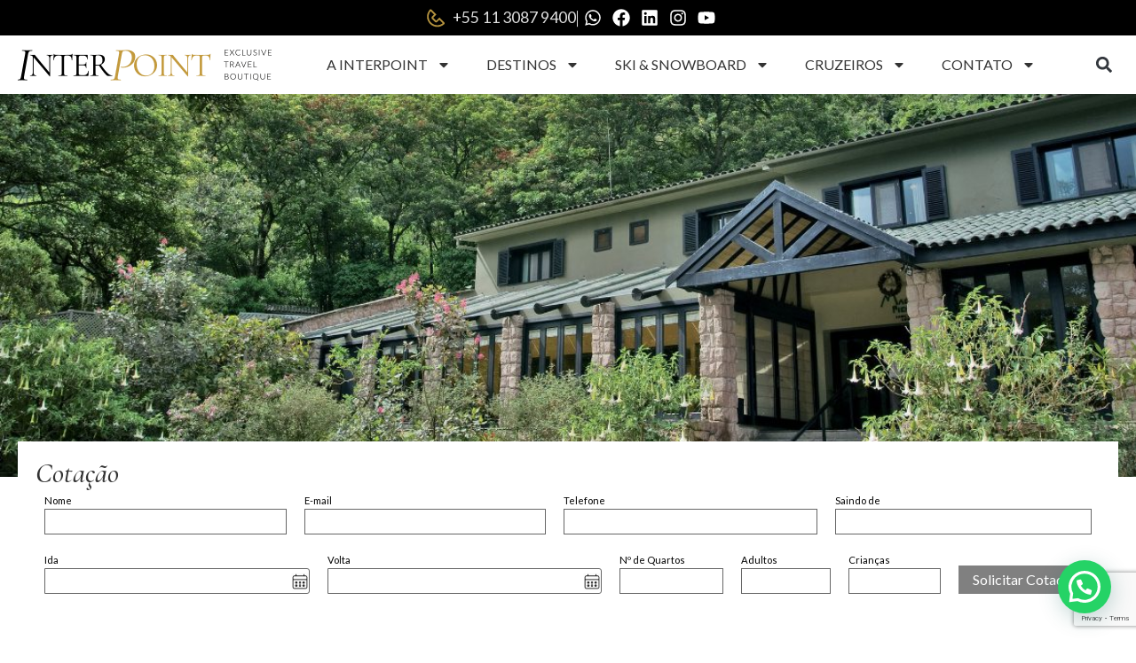

--- FILE ---
content_type: text/html; charset=UTF-8
request_url: https://interpoint.com.br/destinos/america-sul/peru/machu-picchu/belmond-sanctuary-lodge/
body_size: 21555
content:
<!doctype html>
<html lang="pt-BR">
<head>
<meta charset="UTF-8">
<meta name="viewport" content="width=device-width, initial-scale=1">
<link rel="profile" href="https://gmpg.org/xfn/11">
<meta name='robots' content='index, follow, max-image-preview:large, max-snippet:-1, max-video-preview:-1' />
<!-- This site is optimized with the Yoast SEO plugin v23.5 - https://yoast.com/wordpress/plugins/seo/ -->
<title>Belmond Sanctuary Lodge | Interpoint</title>
<link rel="canonical" href="https://interpoint.com.br/destinos/america-sul/peru/machu-picchu/belmond-sanctuary-lodge/" />
<meta property="og:locale" content="pt_BR" />
<meta property="og:type" content="article" />
<meta property="og:title" content="Belmond Sanctuary Lodge | Interpoint" />
<meta property="og:description" content="Belmond Sanctuary Lodge, faz parte da rede Belmond (ex-Orient &#8211; Express Hotels), único hotel localizado junto à antiga cidade de Machu Picchu. Refletindo uma atmosfera íntima, de uma casa longe de casa, o Machu Picchu Sanctuary Lodge tem 29 quartos bem equipados e 2 suites, com algumas das melhores vistas do mundo: a Montanha Sagrada [&hellip;]" />
<meta property="og:url" content="https://interpoint.com.br/destinos/america-sul/peru/machu-picchu/belmond-sanctuary-lodge/" />
<meta property="og:site_name" content="Interpoint" />
<meta property="article:publisher" content="https://www.facebook.com/interpointbr" />
<meta property="article:modified_time" content="2016-08-22T13:56:39+00:00" />
<meta property="og:image" content="https://interpoint.com.br/wp-content/uploads/2014/10/Machu-Picchu-Sanctuary-Lodge.jpg" />
<meta property="og:image:width" content="1170" />
<meta property="og:image:height" content="500" />
<meta property="og:image:type" content="image/jpeg" />
<script type="application/ld+json" class="yoast-schema-graph">{"@context":"https://schema.org","@graph":[{"@type":"WebPage","@id":"https://interpoint.com.br/destinos/america-sul/peru/machu-picchu/belmond-sanctuary-lodge/","url":"https://interpoint.com.br/destinos/america-sul/peru/machu-picchu/belmond-sanctuary-lodge/","name":"Belmond Sanctuary Lodge | Interpoint","isPartOf":{"@id":"https://interpoint.com.br/#website"},"primaryImageOfPage":{"@id":"https://interpoint.com.br/destinos/america-sul/peru/machu-picchu/belmond-sanctuary-lodge/#primaryimage"},"image":{"@id":"https://interpoint.com.br/destinos/america-sul/peru/machu-picchu/belmond-sanctuary-lodge/#primaryimage"},"thumbnailUrl":"https://interpoint.com.br/wp-content/uploads/2014/10/Machu-Picchu-Sanctuary-Lodge.jpg","datePublished":"2014-10-31T14:03:25+00:00","dateModified":"2016-08-22T13:56:39+00:00","breadcrumb":{"@id":"https://interpoint.com.br/destinos/america-sul/peru/machu-picchu/belmond-sanctuary-lodge/#breadcrumb"},"inLanguage":"pt-BR","potentialAction":[{"@type":"ReadAction","target":["https://interpoint.com.br/destinos/america-sul/peru/machu-picchu/belmond-sanctuary-lodge/"]}]},{"@type":"ImageObject","inLanguage":"pt-BR","@id":"https://interpoint.com.br/destinos/america-sul/peru/machu-picchu/belmond-sanctuary-lodge/#primaryimage","url":"https://interpoint.com.br/wp-content/uploads/2014/10/Machu-Picchu-Sanctuary-Lodge.jpg","contentUrl":"https://interpoint.com.br/wp-content/uploads/2014/10/Machu-Picchu-Sanctuary-Lodge.jpg","width":1170,"height":500},{"@type":"BreadcrumbList","@id":"https://interpoint.com.br/destinos/america-sul/peru/machu-picchu/belmond-sanctuary-lodge/#breadcrumb","itemListElement":[{"@type":"ListItem","position":1,"name":"Início","item":"https://interpoint.com.br/"},{"@type":"ListItem","position":2,"name":"Destinos","item":"https://interpoint.com.br/destinos/"},{"@type":"ListItem","position":3,"name":"América do Sul","item":"https://interpoint.com.br/destinos/america-sul/"},{"@type":"ListItem","position":4,"name":"Peru","item":"https://interpoint.com.br/destinos/america-sul/peru/"},{"@type":"ListItem","position":5,"name":"Machu Picchu","item":"https://interpoint.com.br/destinos/america-sul/peru/machu-picchu/"},{"@type":"ListItem","position":6,"name":"Belmond Sanctuary Lodge"}]},{"@type":"WebSite","@id":"https://interpoint.com.br/#website","url":"https://interpoint.com.br/","name":"Interpoint","description":"Viagens e Turismo","publisher":{"@id":"https://interpoint.com.br/#organization"},"potentialAction":[{"@type":"SearchAction","target":{"@type":"EntryPoint","urlTemplate":"https://interpoint.com.br/?s={search_term_string}"},"query-input":{"@type":"PropertyValueSpecification","valueRequired":true,"valueName":"search_term_string"}}],"inLanguage":"pt-BR"},{"@type":"Organization","@id":"https://interpoint.com.br/#organization","name":"Interpoint Viagens e Turismo","url":"https://interpoint.com.br/","logo":{"@type":"ImageObject","inLanguage":"pt-BR","@id":"https://interpoint.com.br/#/schema/logo/image/","url":"https://interpoint.com.br/wp-content/uploads/2015/07/Interpoint-Viagens-e-Turismo.jpg","contentUrl":"https://interpoint.com.br/wp-content/uploads/2015/07/Interpoint-Viagens-e-Turismo.jpg","width":120,"height":120,"caption":"Interpoint Viagens e Turismo"},"image":{"@id":"https://interpoint.com.br/#/schema/logo/image/"},"sameAs":["https://www.facebook.com/interpointbr","https://x.com/interpointbr","https://instagram.com/interpointbr/","https://www.pinterest.com/interpoint/","https://www.youtube.com/user/interpointbr"]}]}</script>
<!-- / Yoast SEO plugin. -->
<link rel="alternate" type="application/rss+xml" title="Feed para Interpoint &raquo;" href="https://interpoint.com.br/feed/" />
<link rel="alternate" type="application/rss+xml" title="Feed de comentários para Interpoint &raquo;" href="https://interpoint.com.br/comments/feed/" />
<link rel="alternate" type="application/rss+xml" title="Feed de comentários para Interpoint &raquo; Belmond Sanctuary Lodge" href="https://interpoint.com.br/destinos/america-sul/peru/machu-picchu/belmond-sanctuary-lodge/feed/" />
<script>
window._wpemojiSettings = {"baseUrl":"https:\/\/s.w.org\/images\/core\/emoji\/15.0.3\/72x72\/","ext":".png","svgUrl":"https:\/\/s.w.org\/images\/core\/emoji\/15.0.3\/svg\/","svgExt":".svg","source":{"concatemoji":"https:\/\/interpoint.com.br\/wp-includes\/js\/wp-emoji-release.min.js?ver=6.6.4"}};
/*! This file is auto-generated */
!function(i,n){var o,s,e;function c(e){try{var t={supportTests:e,timestamp:(new Date).valueOf()};sessionStorage.setItem(o,JSON.stringify(t))}catch(e){}}function p(e,t,n){e.clearRect(0,0,e.canvas.width,e.canvas.height),e.fillText(t,0,0);var t=new Uint32Array(e.getImageData(0,0,e.canvas.width,e.canvas.height).data),r=(e.clearRect(0,0,e.canvas.width,e.canvas.height),e.fillText(n,0,0),new Uint32Array(e.getImageData(0,0,e.canvas.width,e.canvas.height).data));return t.every(function(e,t){return e===r[t]})}function u(e,t,n){switch(t){case"flag":return n(e,"\ud83c\udff3\ufe0f\u200d\u26a7\ufe0f","\ud83c\udff3\ufe0f\u200b\u26a7\ufe0f")?!1:!n(e,"\ud83c\uddfa\ud83c\uddf3","\ud83c\uddfa\u200b\ud83c\uddf3")&&!n(e,"\ud83c\udff4\udb40\udc67\udb40\udc62\udb40\udc65\udb40\udc6e\udb40\udc67\udb40\udc7f","\ud83c\udff4\u200b\udb40\udc67\u200b\udb40\udc62\u200b\udb40\udc65\u200b\udb40\udc6e\u200b\udb40\udc67\u200b\udb40\udc7f");case"emoji":return!n(e,"\ud83d\udc26\u200d\u2b1b","\ud83d\udc26\u200b\u2b1b")}return!1}function f(e,t,n){var r="undefined"!=typeof WorkerGlobalScope&&self instanceof WorkerGlobalScope?new OffscreenCanvas(300,150):i.createElement("canvas"),a=r.getContext("2d",{willReadFrequently:!0}),o=(a.textBaseline="top",a.font="600 32px Arial",{});return e.forEach(function(e){o[e]=t(a,e,n)}),o}function t(e){var t=i.createElement("script");t.src=e,t.defer=!0,i.head.appendChild(t)}"undefined"!=typeof Promise&&(o="wpEmojiSettingsSupports",s=["flag","emoji"],n.supports={everything:!0,everythingExceptFlag:!0},e=new Promise(function(e){i.addEventListener("DOMContentLoaded",e,{once:!0})}),new Promise(function(t){var n=function(){try{var e=JSON.parse(sessionStorage.getItem(o));if("object"==typeof e&&"number"==typeof e.timestamp&&(new Date).valueOf()<e.timestamp+604800&&"object"==typeof e.supportTests)return e.supportTests}catch(e){}return null}();if(!n){if("undefined"!=typeof Worker&&"undefined"!=typeof OffscreenCanvas&&"undefined"!=typeof URL&&URL.createObjectURL&&"undefined"!=typeof Blob)try{var e="postMessage("+f.toString()+"("+[JSON.stringify(s),u.toString(),p.toString()].join(",")+"));",r=new Blob([e],{type:"text/javascript"}),a=new Worker(URL.createObjectURL(r),{name:"wpTestEmojiSupports"});return void(a.onmessage=function(e){c(n=e.data),a.terminate(),t(n)})}catch(e){}c(n=f(s,u,p))}t(n)}).then(function(e){for(var t in e)n.supports[t]=e[t],n.supports.everything=n.supports.everything&&n.supports[t],"flag"!==t&&(n.supports.everythingExceptFlag=n.supports.everythingExceptFlag&&n.supports[t]);n.supports.everythingExceptFlag=n.supports.everythingExceptFlag&&!n.supports.flag,n.DOMReady=!1,n.readyCallback=function(){n.DOMReady=!0}}).then(function(){return e}).then(function(){var e;n.supports.everything||(n.readyCallback(),(e=n.source||{}).concatemoji?t(e.concatemoji):e.wpemoji&&e.twemoji&&(t(e.twemoji),t(e.wpemoji)))}))}((window,document),window._wpemojiSettings);
</script>
<style id='wp-emoji-styles-inline-css'>
img.wp-smiley, img.emoji {
display: inline !important;
border: none !important;
box-shadow: none !important;
height: 1em !important;
width: 1em !important;
margin: 0 0.07em !important;
vertical-align: -0.1em !important;
background: none !important;
padding: 0 !important;
}
</style>
<!-- <link rel='stylesheet' id='wp-block-library-css' href='https://interpoint.com.br/wp-includes/css/dist/block-library/style.min.css?ver=6.6.4' media='all' /> -->
<link rel="stylesheet" type="text/css" href="//interpoint.com.br/wp-content/cache/wpfc-minified/7axzwmq3/huw7p.css" media="all"/>
<style id='joinchat-button-style-inline-css'>
.wp-block-joinchat-button{border:none!important;text-align:center}.wp-block-joinchat-button figure{display:table;margin:0 auto;padding:0}.wp-block-joinchat-button figcaption{font:normal normal 400 .6em/2em var(--wp--preset--font-family--system-font,sans-serif);margin:0;padding:0}.wp-block-joinchat-button .joinchat-button__qr{background-color:#fff;border:6px solid #25d366;border-radius:30px;box-sizing:content-box;display:block;height:200px;margin:auto;overflow:hidden;padding:10px;width:200px}.wp-block-joinchat-button .joinchat-button__qr canvas,.wp-block-joinchat-button .joinchat-button__qr img{display:block;margin:auto}.wp-block-joinchat-button .joinchat-button__link{align-items:center;background-color:#25d366;border:6px solid #25d366;border-radius:30px;display:inline-flex;flex-flow:row nowrap;justify-content:center;line-height:1.25em;margin:0 auto;text-decoration:none}.wp-block-joinchat-button .joinchat-button__link:before{background:transparent var(--joinchat-ico) no-repeat center;background-size:100%;content:"";display:block;height:1.5em;margin:-.75em .75em -.75em 0;width:1.5em}.wp-block-joinchat-button figure+.joinchat-button__link{margin-top:10px}@media (orientation:landscape)and (min-height:481px),(orientation:portrait)and (min-width:481px){.wp-block-joinchat-button.joinchat-button--qr-only figure+.joinchat-button__link{display:none}}@media (max-width:480px),(orientation:landscape)and (max-height:480px){.wp-block-joinchat-button figure{display:none}}
</style>
<style id='classic-theme-styles-inline-css'>
/*! This file is auto-generated */
.wp-block-button__link{color:#fff;background-color:#32373c;border-radius:9999px;box-shadow:none;text-decoration:none;padding:calc(.667em + 2px) calc(1.333em + 2px);font-size:1.125em}.wp-block-file__button{background:#32373c;color:#fff;text-decoration:none}
</style>
<style id='global-styles-inline-css'>
:root{--wp--preset--aspect-ratio--square: 1;--wp--preset--aspect-ratio--4-3: 4/3;--wp--preset--aspect-ratio--3-4: 3/4;--wp--preset--aspect-ratio--3-2: 3/2;--wp--preset--aspect-ratio--2-3: 2/3;--wp--preset--aspect-ratio--16-9: 16/9;--wp--preset--aspect-ratio--9-16: 9/16;--wp--preset--color--black: #000000;--wp--preset--color--cyan-bluish-gray: #abb8c3;--wp--preset--color--white: #ffffff;--wp--preset--color--pale-pink: #f78da7;--wp--preset--color--vivid-red: #cf2e2e;--wp--preset--color--luminous-vivid-orange: #ff6900;--wp--preset--color--luminous-vivid-amber: #fcb900;--wp--preset--color--light-green-cyan: #7bdcb5;--wp--preset--color--vivid-green-cyan: #00d084;--wp--preset--color--pale-cyan-blue: #8ed1fc;--wp--preset--color--vivid-cyan-blue: #0693e3;--wp--preset--color--vivid-purple: #9b51e0;--wp--preset--gradient--vivid-cyan-blue-to-vivid-purple: linear-gradient(135deg,rgba(6,147,227,1) 0%,rgb(155,81,224) 100%);--wp--preset--gradient--light-green-cyan-to-vivid-green-cyan: linear-gradient(135deg,rgb(122,220,180) 0%,rgb(0,208,130) 100%);--wp--preset--gradient--luminous-vivid-amber-to-luminous-vivid-orange: linear-gradient(135deg,rgba(252,185,0,1) 0%,rgba(255,105,0,1) 100%);--wp--preset--gradient--luminous-vivid-orange-to-vivid-red: linear-gradient(135deg,rgba(255,105,0,1) 0%,rgb(207,46,46) 100%);--wp--preset--gradient--very-light-gray-to-cyan-bluish-gray: linear-gradient(135deg,rgb(238,238,238) 0%,rgb(169,184,195) 100%);--wp--preset--gradient--cool-to-warm-spectrum: linear-gradient(135deg,rgb(74,234,220) 0%,rgb(151,120,209) 20%,rgb(207,42,186) 40%,rgb(238,44,130) 60%,rgb(251,105,98) 80%,rgb(254,248,76) 100%);--wp--preset--gradient--blush-light-purple: linear-gradient(135deg,rgb(255,206,236) 0%,rgb(152,150,240) 100%);--wp--preset--gradient--blush-bordeaux: linear-gradient(135deg,rgb(254,205,165) 0%,rgb(254,45,45) 50%,rgb(107,0,62) 100%);--wp--preset--gradient--luminous-dusk: linear-gradient(135deg,rgb(255,203,112) 0%,rgb(199,81,192) 50%,rgb(65,88,208) 100%);--wp--preset--gradient--pale-ocean: linear-gradient(135deg,rgb(255,245,203) 0%,rgb(182,227,212) 50%,rgb(51,167,181) 100%);--wp--preset--gradient--electric-grass: linear-gradient(135deg,rgb(202,248,128) 0%,rgb(113,206,126) 100%);--wp--preset--gradient--midnight: linear-gradient(135deg,rgb(2,3,129) 0%,rgb(40,116,252) 100%);--wp--preset--font-size--small: 13px;--wp--preset--font-size--medium: 20px;--wp--preset--font-size--large: 36px;--wp--preset--font-size--x-large: 42px;--wp--preset--spacing--20: 0.44rem;--wp--preset--spacing--30: 0.67rem;--wp--preset--spacing--40: 1rem;--wp--preset--spacing--50: 1.5rem;--wp--preset--spacing--60: 2.25rem;--wp--preset--spacing--70: 3.38rem;--wp--preset--spacing--80: 5.06rem;--wp--preset--shadow--natural: 6px 6px 9px rgba(0, 0, 0, 0.2);--wp--preset--shadow--deep: 12px 12px 50px rgba(0, 0, 0, 0.4);--wp--preset--shadow--sharp: 6px 6px 0px rgba(0, 0, 0, 0.2);--wp--preset--shadow--outlined: 6px 6px 0px -3px rgba(255, 255, 255, 1), 6px 6px rgba(0, 0, 0, 1);--wp--preset--shadow--crisp: 6px 6px 0px rgba(0, 0, 0, 1);}:where(.is-layout-flex){gap: 0.5em;}:where(.is-layout-grid){gap: 0.5em;}body .is-layout-flex{display: flex;}.is-layout-flex{flex-wrap: wrap;align-items: center;}.is-layout-flex > :is(*, div){margin: 0;}body .is-layout-grid{display: grid;}.is-layout-grid > :is(*, div){margin: 0;}:where(.wp-block-columns.is-layout-flex){gap: 2em;}:where(.wp-block-columns.is-layout-grid){gap: 2em;}:where(.wp-block-post-template.is-layout-flex){gap: 1.25em;}:where(.wp-block-post-template.is-layout-grid){gap: 1.25em;}.has-black-color{color: var(--wp--preset--color--black) !important;}.has-cyan-bluish-gray-color{color: var(--wp--preset--color--cyan-bluish-gray) !important;}.has-white-color{color: var(--wp--preset--color--white) !important;}.has-pale-pink-color{color: var(--wp--preset--color--pale-pink) !important;}.has-vivid-red-color{color: var(--wp--preset--color--vivid-red) !important;}.has-luminous-vivid-orange-color{color: var(--wp--preset--color--luminous-vivid-orange) !important;}.has-luminous-vivid-amber-color{color: var(--wp--preset--color--luminous-vivid-amber) !important;}.has-light-green-cyan-color{color: var(--wp--preset--color--light-green-cyan) !important;}.has-vivid-green-cyan-color{color: var(--wp--preset--color--vivid-green-cyan) !important;}.has-pale-cyan-blue-color{color: var(--wp--preset--color--pale-cyan-blue) !important;}.has-vivid-cyan-blue-color{color: var(--wp--preset--color--vivid-cyan-blue) !important;}.has-vivid-purple-color{color: var(--wp--preset--color--vivid-purple) !important;}.has-black-background-color{background-color: var(--wp--preset--color--black) !important;}.has-cyan-bluish-gray-background-color{background-color: var(--wp--preset--color--cyan-bluish-gray) !important;}.has-white-background-color{background-color: var(--wp--preset--color--white) !important;}.has-pale-pink-background-color{background-color: var(--wp--preset--color--pale-pink) !important;}.has-vivid-red-background-color{background-color: var(--wp--preset--color--vivid-red) !important;}.has-luminous-vivid-orange-background-color{background-color: var(--wp--preset--color--luminous-vivid-orange) !important;}.has-luminous-vivid-amber-background-color{background-color: var(--wp--preset--color--luminous-vivid-amber) !important;}.has-light-green-cyan-background-color{background-color: var(--wp--preset--color--light-green-cyan) !important;}.has-vivid-green-cyan-background-color{background-color: var(--wp--preset--color--vivid-green-cyan) !important;}.has-pale-cyan-blue-background-color{background-color: var(--wp--preset--color--pale-cyan-blue) !important;}.has-vivid-cyan-blue-background-color{background-color: var(--wp--preset--color--vivid-cyan-blue) !important;}.has-vivid-purple-background-color{background-color: var(--wp--preset--color--vivid-purple) !important;}.has-black-border-color{border-color: var(--wp--preset--color--black) !important;}.has-cyan-bluish-gray-border-color{border-color: var(--wp--preset--color--cyan-bluish-gray) !important;}.has-white-border-color{border-color: var(--wp--preset--color--white) !important;}.has-pale-pink-border-color{border-color: var(--wp--preset--color--pale-pink) !important;}.has-vivid-red-border-color{border-color: var(--wp--preset--color--vivid-red) !important;}.has-luminous-vivid-orange-border-color{border-color: var(--wp--preset--color--luminous-vivid-orange) !important;}.has-luminous-vivid-amber-border-color{border-color: var(--wp--preset--color--luminous-vivid-amber) !important;}.has-light-green-cyan-border-color{border-color: var(--wp--preset--color--light-green-cyan) !important;}.has-vivid-green-cyan-border-color{border-color: var(--wp--preset--color--vivid-green-cyan) !important;}.has-pale-cyan-blue-border-color{border-color: var(--wp--preset--color--pale-cyan-blue) !important;}.has-vivid-cyan-blue-border-color{border-color: var(--wp--preset--color--vivid-cyan-blue) !important;}.has-vivid-purple-border-color{border-color: var(--wp--preset--color--vivid-purple) !important;}.has-vivid-cyan-blue-to-vivid-purple-gradient-background{background: var(--wp--preset--gradient--vivid-cyan-blue-to-vivid-purple) !important;}.has-light-green-cyan-to-vivid-green-cyan-gradient-background{background: var(--wp--preset--gradient--light-green-cyan-to-vivid-green-cyan) !important;}.has-luminous-vivid-amber-to-luminous-vivid-orange-gradient-background{background: var(--wp--preset--gradient--luminous-vivid-amber-to-luminous-vivid-orange) !important;}.has-luminous-vivid-orange-to-vivid-red-gradient-background{background: var(--wp--preset--gradient--luminous-vivid-orange-to-vivid-red) !important;}.has-very-light-gray-to-cyan-bluish-gray-gradient-background{background: var(--wp--preset--gradient--very-light-gray-to-cyan-bluish-gray) !important;}.has-cool-to-warm-spectrum-gradient-background{background: var(--wp--preset--gradient--cool-to-warm-spectrum) !important;}.has-blush-light-purple-gradient-background{background: var(--wp--preset--gradient--blush-light-purple) !important;}.has-blush-bordeaux-gradient-background{background: var(--wp--preset--gradient--blush-bordeaux) !important;}.has-luminous-dusk-gradient-background{background: var(--wp--preset--gradient--luminous-dusk) !important;}.has-pale-ocean-gradient-background{background: var(--wp--preset--gradient--pale-ocean) !important;}.has-electric-grass-gradient-background{background: var(--wp--preset--gradient--electric-grass) !important;}.has-midnight-gradient-background{background: var(--wp--preset--gradient--midnight) !important;}.has-small-font-size{font-size: var(--wp--preset--font-size--small) !important;}.has-medium-font-size{font-size: var(--wp--preset--font-size--medium) !important;}.has-large-font-size{font-size: var(--wp--preset--font-size--large) !important;}.has-x-large-font-size{font-size: var(--wp--preset--font-size--x-large) !important;}
:where(.wp-block-post-template.is-layout-flex){gap: 1.25em;}:where(.wp-block-post-template.is-layout-grid){gap: 1.25em;}
:where(.wp-block-columns.is-layout-flex){gap: 2em;}:where(.wp-block-columns.is-layout-grid){gap: 2em;}
:root :where(.wp-block-pullquote){font-size: 1.5em;line-height: 1.6;}
</style>
<!-- <link rel='stylesheet' id='contact-form-7-css' href='https://interpoint.com.br/wp-content/plugins/contact-form-7/includes/css/styles.css?ver=5.9.8' media='all' /> -->
<!-- <link rel='stylesheet' id='core-css' href='https://interpoint.com.br/wp-content/plugins/dinamize/css/dinamize.css?ver=6.6.4' media='all' /> -->
<!-- <link rel='stylesheet' id='hello-elementor-css' href='https://interpoint.com.br/wp-content/themes/hello-elementor/style.min.css?ver=3.1.1' media='all' /> -->
<!-- <link rel='stylesheet' id='hello-elementor-theme-style-css' href='https://interpoint.com.br/wp-content/themes/hello-elementor/theme.min.css?ver=3.1.1' media='all' /> -->
<!-- <link rel='stylesheet' id='hello-elementor-header-footer-css' href='https://interpoint.com.br/wp-content/themes/hello-elementor/header-footer.min.css?ver=3.1.1' media='all' /> -->
<!-- <link rel='stylesheet' id='elementor-frontend-css' href='https://interpoint.com.br/wp-content/plugins/elementor/assets/css/frontend.min.css?ver=3.24.5' media='all' /> -->
<link rel="stylesheet" type="text/css" href="//interpoint.com.br/wp-content/cache/wpfc-minified/kejcnwpt/huw7p.css" media="all"/>
<style id='elementor-frontend-inline-css'>
.elementor-31880 .elementor-element.elementor-element-7156e22d:not(.elementor-motion-effects-element-type-background), .elementor-31880 .elementor-element.elementor-element-7156e22d > .elementor-motion-effects-container > .elementor-motion-effects-layer{background-image:url("https://interpoint.com.br/wp-content/uploads/2014/10/Machu-Picchu-Sanctuary-Lodge.jpg");}
</style>
<link rel='stylesheet' id='elementor-post-31580-css' href='https://interpoint.com.br/wp-content/uploads/elementor/css/post-31580.css?ver=1727983488' media='all' />
<!-- <link rel='stylesheet' id='widget-icon-list-css' href='https://interpoint.com.br/wp-content/plugins/elementor/assets/css/widget-icon-list.min.css?ver=3.24.5' media='all' /> -->
<!-- <link rel='stylesheet' id='widget-heading-css' href='https://interpoint.com.br/wp-content/plugins/elementor/assets/css/widget-heading.min.css?ver=3.24.5' media='all' /> -->
<!-- <link rel='stylesheet' id='widget-social-icons-css' href='https://interpoint.com.br/wp-content/plugins/elementor/assets/css/widget-social-icons.min.css?ver=3.24.5' media='all' /> -->
<!-- <link rel='stylesheet' id='e-apple-webkit-css' href='https://interpoint.com.br/wp-content/plugins/elementor/assets/css/conditionals/apple-webkit.min.css?ver=3.24.5' media='all' /> -->
<!-- <link rel='stylesheet' id='widget-image-css' href='https://interpoint.com.br/wp-content/plugins/elementor/assets/css/widget-image.min.css?ver=3.24.5' media='all' /> -->
<!-- <link rel='stylesheet' id='widget-nav-menu-css' href='https://interpoint.com.br/wp-content/plugins/pro-elements/assets/css/widget-nav-menu.min.css?ver=3.24.2' media='all' /> -->
<!-- <link rel='stylesheet' id='widget-theme-elements-css' href='https://interpoint.com.br/wp-content/plugins/pro-elements/assets/css/widget-theme-elements.min.css?ver=3.24.2' media='all' /> -->
<!-- <link rel='stylesheet' id='e-animation-fadeIn-css' href='https://interpoint.com.br/wp-content/plugins/elementor/assets/lib/animations/styles/fadeIn.min.css?ver=3.24.5' media='all' /> -->
<!-- <link rel='stylesheet' id='widget-icon-box-css' href='https://interpoint.com.br/wp-content/plugins/elementor/assets/css/widget-icon-box.min.css?ver=3.24.5' media='all' /> -->
<!-- <link rel='stylesheet' id='widget-spacer-css' href='https://interpoint.com.br/wp-content/plugins/elementor/assets/css/widget-spacer.min.css?ver=3.24.5' media='all' /> -->
<!-- <link rel='stylesheet' id='widget-text-editor-css' href='https://interpoint.com.br/wp-content/plugins/elementor/assets/css/widget-text-editor.min.css?ver=3.24.5' media='all' /> -->
<!-- <link rel='stylesheet' id='widget-video-css' href='https://interpoint.com.br/wp-content/plugins/elementor/assets/css/widget-video.min.css?ver=3.24.5' media='all' /> -->
<!-- <link rel='stylesheet' id='widget-gallery-css' href='https://interpoint.com.br/wp-content/plugins/pro-elements/assets/css/widget-gallery.min.css?ver=3.24.2' media='all' /> -->
<!-- <link rel='stylesheet' id='elementor-gallery-css' href='https://interpoint.com.br/wp-content/plugins/elementor/assets/lib/e-gallery/css/e-gallery.min.css?ver=1.2.0' media='all' /> -->
<!-- <link rel='stylesheet' id='swiper-css' href='https://interpoint.com.br/wp-content/plugins/elementor/assets/lib/swiper/v8/css/swiper.min.css?ver=8.4.5' media='all' /> -->
<!-- <link rel='stylesheet' id='e-swiper-css' href='https://interpoint.com.br/wp-content/plugins/elementor/assets/css/conditionals/e-swiper.min.css?ver=3.24.5' media='all' /> -->
<!-- <link rel='stylesheet' id='elementor-pro-css' href='https://interpoint.com.br/wp-content/plugins/pro-elements/assets/css/frontend.min.css?ver=3.24.2' media='all' /> -->
<!-- <link rel='stylesheet' id='elementor-global-css' href='https://interpoint.com.br/wp-content/uploads/elementor/css/global.css?ver=1727983488' media='all' /> -->
<link rel="stylesheet" type="text/css" href="//interpoint.com.br/wp-content/cache/wpfc-minified/f5c0sbfa/hxabt.css" media="all"/>
<link rel='stylesheet' id='elementor-post-31587-css' href='https://interpoint.com.br/wp-content/uploads/elementor/css/post-31587.css?ver=1727983489' media='all' />
<link rel='stylesheet' id='elementor-post-31622-css' href='https://interpoint.com.br/wp-content/uploads/elementor/css/post-31622.css?ver=1754406469' media='all' />
<link rel='stylesheet' id='elementor-post-31880-css' href='https://interpoint.com.br/wp-content/uploads/elementor/css/post-31880.css?ver=1727983569' media='all' />
<!-- <link rel='stylesheet' id='joinchat-css' href='https://interpoint.com.br/wp-content/plugins/creame-whatsapp-me/public/css/joinchat.min.css?ver=5.1.8' media='all' /> -->
<link rel="stylesheet" type="text/css" href="//interpoint.com.br/wp-content/cache/wpfc-minified/eu1m1kkg/huw7p.css" media="all"/>
<style id='joinchat-inline-css'>
.joinchat{--red:37;--green:211;--blue:102;--bw:100}
</style>
<link rel='stylesheet' id='hello-elementor-child-style-css' href='https://interpoint.com.br/wp-content/themes/hello-theme-child-master/style.css?ver=2.0.0' media='all' />
<link rel='stylesheet' id='google-fonts-1-css' href='https://fonts.googleapis.com/css?family=Cormorant+Garamond%3A100%2C100italic%2C200%2C200italic%2C300%2C300italic%2C400%2C400italic%2C500%2C500italic%2C600%2C600italic%2C700%2C700italic%2C800%2C800italic%2C900%2C900italic%7CLato%3A100%2C100italic%2C200%2C200italic%2C300%2C300italic%2C400%2C400italic%2C500%2C500italic%2C600%2C600italic%2C700%2C700italic%2C800%2C800italic%2C900%2C900italic%7CRoboto%3A100%2C100italic%2C200%2C200italic%2C300%2C300italic%2C400%2C400italic%2C500%2C500italic%2C600%2C600italic%2C700%2C700italic%2C800%2C800italic%2C900%2C900italic&#038;display=swap&#038;ver=6.6.4' media='all' />
<link rel="preconnect" href="https://fonts.gstatic.com/" crossorigin><script src='//interpoint.com.br/wp-content/cache/wpfc-minified/r43z5nh/huw7p.js' type="text/javascript"></script>
<!-- <script src="https://interpoint.com.br/wp-includes/js/jquery/jquery.min.js?ver=3.7.1" id="jquery-core-js"></script> -->
<!-- <script src="https://interpoint.com.br/wp-includes/js/jquery/jquery-migrate.min.js?ver=3.4.1" id="jquery-migrate-js"></script> -->
<!-- <script src="https://interpoint.com.br/wp-content/plugins/dinamize/js/dinamize.js?ver=6.6.4" id="my-js-js"></script> -->
<link rel="https://api.w.org/" href="https://interpoint.com.br/wp-json/" /><link rel="alternate" title="JSON" type="application/json" href="https://interpoint.com.br/wp-json/wp/v2/pages/2733" /><link rel="EditURI" type="application/rsd+xml" title="RSD" href="https://interpoint.com.br/xmlrpc.php?rsd" />
<meta name="generator" content="WordPress 6.6.4" />
<link rel='shortlink' href='https://interpoint.com.br/?p=2733' />
<link rel="alternate" title="oEmbed (JSON)" type="application/json+oembed" href="https://interpoint.com.br/wp-json/oembed/1.0/embed?url=https%3A%2F%2Finterpoint.com.br%2Fdestinos%2Famerica-sul%2Fperu%2Fmachu-picchu%2Fbelmond-sanctuary-lodge%2F" />
<link rel="alternate" title="oEmbed (XML)" type="text/xml+oembed" href="https://interpoint.com.br/wp-json/oembed/1.0/embed?url=https%3A%2F%2Finterpoint.com.br%2Fdestinos%2Famerica-sul%2Fperu%2Fmachu-picchu%2Fbelmond-sanctuary-lodge%2F&#038;format=xml" />
<meta name="generator" content="Elementor 3.24.5; features: e_font_icon_svg, additional_custom_breakpoints; settings: css_print_method-external, google_font-enabled, font_display-swap">
<!-- Google tag (gtag.js) -->
<script async src="https://www.googletagmanager.com/gtag/js?id=G-D4YXQTFJG5"></script>
<script>
window.dataLayer = window.dataLayer || [];
function gtag(){dataLayer.push(arguments);}
gtag('js', new Date());
gtag('config', 'G-D4YXQTFJG5');
</script>
<script src="https://cdnjs.cloudflare.com/ajax/libs/bootstrap-datepicker/1.10.0/js/bootstrap-datepicker.min.js" integrity="sha512-LsnSViqQyaXpD4mBBdRYeP6sRwJiJveh2ZIbW41EBrNmKxgr/LFZIiWT6yr+nycvhvauz8c2nYMhrP80YhG7Cw==" crossorigin="anonymous" referrerpolicy="no-referrer"></script>
<script src="https://cdnjs.cloudflare.com/ajax/libs/bootstrap-datepicker/1.10.0/locales/bootstrap-datepicker.pt-BR.min.js" integrity="sha512-mVkLPLQVfOWLRlC2ZJuyX5+0XrTlbW2cyAwyqgPkLGxhoaHNSWesYMlcUjX8X+k45YB8q90s88O7sos86636NQ==" crossorigin="anonymous" referrerpolicy="no-referrer"></script>
<link rel="stylesheet" href="https://cdnjs.cloudflare.com/ajax/libs/bootstrap-datepicker/1.10.0/css/bootstrap-datepicker.min.css" integrity="sha512-34s5cpvaNG3BknEWSuOncX28vz97bRI59UnVtEEpFX536A7BtZSJHsDyFoCl8S7Dt2TPzcrCEoHBGeM4SUBDBw==" crossorigin="anonymous" referrerpolicy="no-referrer" />
<link rel="stylesheet" href="https://cdnjs.cloudflare.com/ajax/libs/bootstrap-datepicker/1.10.0/css/bootstrap-datepicker.standalone.min.css" integrity="sha512-D5/oUZrMTZE/y4ldsD6UOeuPR4lwjLnfNMWkjC0pffPTCVlqzcHTNvkn3dhL7C0gYifHQJAIrRTASbMvLmpEug==" crossorigin="anonymous" referrerpolicy="no-referrer" />
<link rel="stylesheet" href="https://cdnjs.cloudflare.com/ajax/libs/bootstrap-datepicker/1.10.0/css/bootstrap-datepicker3.min.css" integrity="sha512-aQb0/doxDGrw/OC7drNaJQkIKFu6eSWnVMAwPN64p6sZKeJ4QCDYL42Rumw2ZtL8DB9f66q4CnLIUnAw28dEbg==" crossorigin="anonymous" referrerpolicy="no-referrer" />
<link rel="stylesheet" href="https://cdnjs.cloudflare.com/ajax/libs/bootstrap-datepicker/1.10.0/css/bootstrap-datepicker3.standalone.min.css" integrity="sha512-t+00JqxGbnKSfg/4We7ulJjd3fGJWsleNNBSXRk9/3417ojFqSmkBfAJ/3+zpTFfGNZyKxPVGwWvaRuGdtpEEA==" crossorigin="anonymous" referrerpolicy="no-referrer" />
<script>  
jQuery(document).ready(function(){
jQuery('.input-daterange').datepicker({
language: 'pt-BR',
format: 'dd/mm/yyyy',
startDate: new Date()
});
});  
</script>
<style>
.e-con.e-parent:nth-of-type(n+4):not(.e-lazyloaded):not(.e-no-lazyload),
.e-con.e-parent:nth-of-type(n+4):not(.e-lazyloaded):not(.e-no-lazyload) * {
background-image: none !important;
}
@media screen and (max-height: 1024px) {
.e-con.e-parent:nth-of-type(n+3):not(.e-lazyloaded):not(.e-no-lazyload),
.e-con.e-parent:nth-of-type(n+3):not(.e-lazyloaded):not(.e-no-lazyload) * {
background-image: none !important;
}
}
@media screen and (max-height: 640px) {
.e-con.e-parent:nth-of-type(n+2):not(.e-lazyloaded):not(.e-no-lazyload),
.e-con.e-parent:nth-of-type(n+2):not(.e-lazyloaded):not(.e-no-lazyload) * {
background-image: none !important;
}
}
</style>
<meta name="generator" content="Powered by Slider Revolution 6.6.16 - responsive, Mobile-Friendly Slider Plugin for WordPress with comfortable drag and drop interface." />
<link rel="icon" href="https://interpoint.com.br/wp-content/uploads/2019/11/icon-150x150.png" sizes="32x32" />
<link rel="icon" href="https://interpoint.com.br/wp-content/uploads/2019/11/icon-300x300.png" sizes="192x192" />
<link rel="apple-touch-icon" href="https://interpoint.com.br/wp-content/uploads/2019/11/icon-300x300.png" />
<meta name="msapplication-TileImage" content="https://interpoint.com.br/wp-content/uploads/2019/11/icon-300x300.png" />
<script>function setREVStartSize(e){
//window.requestAnimationFrame(function() {
window.RSIW = window.RSIW===undefined ? window.innerWidth : window.RSIW;
window.RSIH = window.RSIH===undefined ? window.innerHeight : window.RSIH;
try {
var pw = document.getElementById(e.c).parentNode.offsetWidth,
newh;
pw = pw===0 || isNaN(pw) || (e.l=="fullwidth" || e.layout=="fullwidth") ? window.RSIW : pw;
e.tabw = e.tabw===undefined ? 0 : parseInt(e.tabw);
e.thumbw = e.thumbw===undefined ? 0 : parseInt(e.thumbw);
e.tabh = e.tabh===undefined ? 0 : parseInt(e.tabh);
e.thumbh = e.thumbh===undefined ? 0 : parseInt(e.thumbh);
e.tabhide = e.tabhide===undefined ? 0 : parseInt(e.tabhide);
e.thumbhide = e.thumbhide===undefined ? 0 : parseInt(e.thumbhide);
e.mh = e.mh===undefined || e.mh=="" || e.mh==="auto" ? 0 : parseInt(e.mh,0);
if(e.layout==="fullscreen" || e.l==="fullscreen")
newh = Math.max(e.mh,window.RSIH);
else{
e.gw = Array.isArray(e.gw) ? e.gw : [e.gw];
for (var i in e.rl) if (e.gw[i]===undefined || e.gw[i]===0) e.gw[i] = e.gw[i-1];
e.gh = e.el===undefined || e.el==="" || (Array.isArray(e.el) && e.el.length==0)? e.gh : e.el;
e.gh = Array.isArray(e.gh) ? e.gh : [e.gh];
for (var i in e.rl) if (e.gh[i]===undefined || e.gh[i]===0) e.gh[i] = e.gh[i-1];
var nl = new Array(e.rl.length),
ix = 0,
sl;
e.tabw = e.tabhide>=pw ? 0 : e.tabw;
e.thumbw = e.thumbhide>=pw ? 0 : e.thumbw;
e.tabh = e.tabhide>=pw ? 0 : e.tabh;
e.thumbh = e.thumbhide>=pw ? 0 : e.thumbh;
for (var i in e.rl) nl[i] = e.rl[i]<window.RSIW ? 0 : e.rl[i];
sl = nl[0];
for (var i in nl) if (sl>nl[i] && nl[i]>0) { sl = nl[i]; ix=i;}
var m = pw>(e.gw[ix]+e.tabw+e.thumbw) ? 1 : (pw-(e.tabw+e.thumbw)) / (e.gw[ix]);
newh =  (e.gh[ix] * m) + (e.tabh + e.thumbh);
}
var el = document.getElementById(e.c);
if (el!==null && el) el.style.height = newh+"px";
el = document.getElementById(e.c+"_wrapper");
if (el!==null && el) {
el.style.height = newh+"px";
el.style.display = "block";
}
} catch(e){
console.log("Failure at Presize of Slider:" + e)
}
//});
};</script>
<style id="wp-custom-css">
.div-tarifas h2{
font-family: "Cormorant Garamond", Sans-serif;
font-size: 3.8em;
font-weight: 500;
font-style: italic;
text-align:center;
}
.form-horizontal-paginas label{
font-size:.7em;
color:#000;
font-weight:400;
}
.form-horizontal-paginas{
display: flex;
flex-direction:column;
}
.form-horizontal-paginas .form-row{
display: flex;
}
.form-horizontal-paginas .form-row > div{
align-self:flex-end;
display:flex;
}
.form-horizontal-paginas .form-row .form-group{
padding: 0 10px;
}
.form-horizontal-paginas .form-row .form-group .btn{
border-radius:0;
background:#808080;
border-color:#808080;
color:#fff;
padding:3px 15px;
}
.form-horizontal-paginas .form-row .form-group .btn:hover{
background:#b2934e;
border-color:#fff;
}
.wpcf7-form-control.form-control{
border-radius:0;
padding:3px 5px;
font-size:14px;
position:relative;
}
.form-horizontal-paginas .form-row .form-group input[type="text"]#ida,
.form-horizontal-paginas .form-row .form-group input[type="text"]#volta{
background-image: url(https://cdn.iconscout.com/icon/premium/png-512-thumb/calendar-3660072-3094514.png?f=webp&w=256);
background-size:20px;
background-repeat:no-repeat;
background-position:right;
}
https://iconscout.com/icons/calendar
.wpcf7-form-control.form-control.wpcf7-not-valid{
border-color:#ee0000;
}
.form-horizontal-paginas .form-row .wpcf7-form-control.form-control::placeholder{
display:none;
font-size:0;
}
.form-horizontal-paginas br,
.wpcf7-spinner,
.wpcf7-not-valid-tip{
display:none;
}
.tiled-gallery .gallery-row {
width: 1200px!important;
max-width: 100%;
grid-columns: 3;
}
.grid-interp-posts{
display:flex;
flex-direction:row;
}
.interp-blog-item{
display:flex;
justify-content:flex-end;
flex-direction: column;
width:33%;
min-height:35vh;
margin:10px;	
background-position:center center;
background-repeat:no-repeat;
background-size:cover;
position:relative;
}
.interp-blog-item-inner{
display:flex;
justify-content:flex-end;
flex-direction: column;
}
.interp-blog-item-inner::before{
height:100%;
width:100%;
background-color:#000;
content:"";
position:absolute;
opacity:.5;
transition: 1s;
}
.interp-blog-item-inner:hover:before{
opacity:.3;
}
.interp-heading-title{
padding:10px;
text-align:center;
color:#FFFFFF;font-family:"Cormorant Garamond", Sans-serif;	
font-weight:500;
font-style:italic;
z-index:1;
}
.interp-heading-title h2{
font-size:2em;
}
@media(max-width:730px){
.grid-interp-posts{
flex-direction:column;
}
.interp-blog-item{
width:auto;
}
}
@media(max-width:500px){
html, body{overflow-x:hidden;}
.form-horizontal-paginas .form-row{
flex-direction:column;
}
.interp-heading-title h2{
font-size:1.5em;
}
}		</style>
</head>
<body class="page-template-default page page-id-2733 page-child parent-pageid-1040 wp-custom-logo elementor-default elementor-kit-31580 elementor-page-31880">
<a class="skip-link screen-reader-text" href="#content">Ir para o conteúdo</a>
<div data-elementor-type="header" data-elementor-id="31587" class="elementor elementor-31587 elementor-location-header" data-elementor-post-type="elementor_library">
<div class="elementor-element elementor-element-444ce8c e-flex e-con-boxed e-con e-parent" data-id="444ce8c" data-element_type="container" data-settings="{&quot;background_background&quot;:&quot;classic&quot;}">
<div class="e-con-inner">
<div class="elementor-element elementor-element-5a13951 elementor-icon-list--layout-traditional elementor-list-item-link-full_width elementor-widget elementor-widget-icon-list" data-id="5a13951" data-element_type="widget" data-widget_type="icon-list.default">
<div class="elementor-widget-container">
<ul class="elementor-icon-list-items">
<li class="elementor-icon-list-item">
<a href="tel:551130879400">
<span class="elementor-icon-list-icon">
<svg xmlns="http://www.w3.org/2000/svg" id="Layer_1" viewBox="0 0 30 28"><defs><style>.cls-1{fill:#b5933f;}</style></defs><path class="cls-1" d="M25.61,19.31l-5.56-5.56-3.62,3.62-3.36-3.34,3.63-3.63-5.56-5.56c-.25-.25-.61-.4-.96-.39-.36,0-.7,.16-.94,.42-4.26,4.58-4.13,11.63,.29,16.06,2.27,2.27,5.22,3.41,8.18,3.41s5.64-1.03,7.87-3.11c.26-.24,.41-.58,.42-.94,0-.36-.14-.71-.39-.96Zm-14.75,.27c-3.56-3.56-3.8-9.16-.64-12.99l3.8,3.8-2.29,2.29c-.35,.35-.55,.82-.55,1.33s.2,.97,.55,1.33l3.37,3.37c.35,.35,.82,.55,1.33,.55s.97-.2,1.33-.55l2.29-2.29,3.8,3.8c-3.83,3.16-9.43,2.93-12.99-.64Z"></path></svg>						</span>
<span class="elementor-icon-list-text">+55 11 3087 9400</span>
</a>
</li>
</ul>
</div>
</div>
<div class="elementor-element elementor-element-27f32cd elementor-widget elementor-widget-heading" data-id="27f32cd" data-element_type="widget" data-widget_type="heading.default">
<div class="elementor-widget-container">
<h2 class="elementor-heading-title elementor-size-default">|</h2>		</div>
</div>
<div class="elementor-element elementor-element-7bf8bb5 elementor-shape-rounded elementor-grid-0 elementor-widget elementor-widget-social-icons" data-id="7bf8bb5" data-element_type="widget" data-widget_type="social-icons.default">
<div class="elementor-widget-container">
<div class="elementor-social-icons-wrapper elementor-grid">
<span class="elementor-grid-item">
<a class="elementor-icon elementor-social-icon elementor-social-icon-whatsapp elementor-repeater-item-2e1d80c" href="https://api.whatsapp.com/send/?phone=5511972021825&#038;text&#038;type=phone_number&#038;app_absent=0" target="_blank">
<span class="elementor-screen-only">Whatsapp</span>
<svg class="e-font-icon-svg e-fab-whatsapp" viewBox="0 0 448 512" xmlns="http://www.w3.org/2000/svg"><path d="M380.9 97.1C339 55.1 283.2 32 223.9 32c-122.4 0-222 99.6-222 222 0 39.1 10.2 77.3 29.6 111L0 480l117.7-30.9c32.4 17.7 68.9 27 106.1 27h.1c122.3 0 224.1-99.6 224.1-222 0-59.3-25.2-115-67.1-157zm-157 341.6c-33.2 0-65.7-8.9-94-25.7l-6.7-4-69.8 18.3L72 359.2l-4.4-7c-18.5-29.4-28.2-63.3-28.2-98.2 0-101.7 82.8-184.5 184.6-184.5 49.3 0 95.6 19.2 130.4 54.1 34.8 34.9 56.2 81.2 56.1 130.5 0 101.8-84.9 184.6-186.6 184.6zm101.2-138.2c-5.5-2.8-32.8-16.2-37.9-18-5.1-1.9-8.8-2.8-12.5 2.8-3.7 5.6-14.3 18-17.6 21.8-3.2 3.7-6.5 4.2-12 1.4-32.6-16.3-54-29.1-75.5-66-5.7-9.8 5.7-9.1 16.3-30.3 1.8-3.7.9-6.9-.5-9.7-1.4-2.8-12.5-30.1-17.1-41.2-4.5-10.8-9.1-9.3-12.5-9.5-3.2-.2-6.9-.2-10.6-.2-3.7 0-9.7 1.4-14.8 6.9-5.1 5.6-19.4 19-19.4 46.3 0 27.3 19.9 53.7 22.6 57.4 2.8 3.7 39.1 59.7 94.8 83.8 35.2 15.2 49 16.5 66.6 13.9 10.7-1.6 32.8-13.4 37.4-26.4 4.6-13 4.6-24.1 3.2-26.4-1.3-2.5-5-3.9-10.5-6.6z"></path></svg>					</a>
</span>
<span class="elementor-grid-item">
<a class="elementor-icon elementor-social-icon elementor-social-icon-facebook elementor-repeater-item-0adb3a4" href="https://www.facebook.com/interpointbr" target="_blank">
<span class="elementor-screen-only">Facebook</span>
<svg class="e-font-icon-svg e-fab-facebook" viewBox="0 0 512 512" xmlns="http://www.w3.org/2000/svg"><path d="M504 256C504 119 393 8 256 8S8 119 8 256c0 123.78 90.69 226.38 209.25 245V327.69h-63V256h63v-54.64c0-62.15 37-96.48 93.67-96.48 27.14 0 55.52 4.84 55.52 4.84v61h-31.28c-30.8 0-40.41 19.12-40.41 38.73V256h68.78l-11 71.69h-57.78V501C413.31 482.38 504 379.78 504 256z"></path></svg>					</a>
</span>
<span class="elementor-grid-item">
<a class="elementor-icon elementor-social-icon elementor-social-icon-linkedin elementor-repeater-item-4dae316" href="https://www.linkedin.com/company/interpointbr/" target="_blank">
<span class="elementor-screen-only">Linkedin</span>
<svg class="e-font-icon-svg e-fab-linkedin" viewBox="0 0 448 512" xmlns="http://www.w3.org/2000/svg"><path d="M416 32H31.9C14.3 32 0 46.5 0 64.3v383.4C0 465.5 14.3 480 31.9 480H416c17.6 0 32-14.5 32-32.3V64.3c0-17.8-14.4-32.3-32-32.3zM135.4 416H69V202.2h66.5V416zm-33.2-243c-21.3 0-38.5-17.3-38.5-38.5S80.9 96 102.2 96c21.2 0 38.5 17.3 38.5 38.5 0 21.3-17.2 38.5-38.5 38.5zm282.1 243h-66.4V312c0-24.8-.5-56.7-34.5-56.7-34.6 0-39.9 27-39.9 54.9V416h-66.4V202.2h63.7v29.2h.9c8.9-16.8 30.6-34.5 62.9-34.5 67.2 0 79.7 44.3 79.7 101.9V416z"></path></svg>					</a>
</span>
<span class="elementor-grid-item">
<a class="elementor-icon elementor-social-icon elementor-social-icon-instagram elementor-repeater-item-084938d" href="https://www.instagram.com/interpointbr/" target="_blank">
<span class="elementor-screen-only">Instagram</span>
<svg class="e-font-icon-svg e-fab-instagram" viewBox="0 0 448 512" xmlns="http://www.w3.org/2000/svg"><path d="M224.1 141c-63.6 0-114.9 51.3-114.9 114.9s51.3 114.9 114.9 114.9S339 319.5 339 255.9 287.7 141 224.1 141zm0 189.6c-41.1 0-74.7-33.5-74.7-74.7s33.5-74.7 74.7-74.7 74.7 33.5 74.7 74.7-33.6 74.7-74.7 74.7zm146.4-194.3c0 14.9-12 26.8-26.8 26.8-14.9 0-26.8-12-26.8-26.8s12-26.8 26.8-26.8 26.8 12 26.8 26.8zm76.1 27.2c-1.7-35.9-9.9-67.7-36.2-93.9-26.2-26.2-58-34.4-93.9-36.2-37-2.1-147.9-2.1-184.9 0-35.8 1.7-67.6 9.9-93.9 36.1s-34.4 58-36.2 93.9c-2.1 37-2.1 147.9 0 184.9 1.7 35.9 9.9 67.7 36.2 93.9s58 34.4 93.9 36.2c37 2.1 147.9 2.1 184.9 0 35.9-1.7 67.7-9.9 93.9-36.2 26.2-26.2 34.4-58 36.2-93.9 2.1-37 2.1-147.8 0-184.8zM398.8 388c-7.8 19.6-22.9 34.7-42.6 42.6-29.5 11.7-99.5 9-132.1 9s-102.7 2.6-132.1-9c-19.6-7.8-34.7-22.9-42.6-42.6-11.7-29.5-9-99.5-9-132.1s-2.6-102.7 9-132.1c7.8-19.6 22.9-34.7 42.6-42.6 29.5-11.7 99.5-9 132.1-9s102.7-2.6 132.1 9c19.6 7.8 34.7 22.9 42.6 42.6 11.7 29.5 9 99.5 9 132.1s2.7 102.7-9 132.1z"></path></svg>					</a>
</span>
<span class="elementor-grid-item">
<a class="elementor-icon elementor-social-icon elementor-social-icon-youtube elementor-repeater-item-18d9d30" href="https://www.youtube.com/user/interpointbr" target="_blank">
<span class="elementor-screen-only">Youtube</span>
<svg class="e-font-icon-svg e-fab-youtube" viewBox="0 0 576 512" xmlns="http://www.w3.org/2000/svg"><path d="M549.655 124.083c-6.281-23.65-24.787-42.276-48.284-48.597C458.781 64 288 64 288 64S117.22 64 74.629 75.486c-23.497 6.322-42.003 24.947-48.284 48.597-11.412 42.867-11.412 132.305-11.412 132.305s0 89.438 11.412 132.305c6.281 23.65 24.787 41.5 48.284 47.821C117.22 448 288 448 288 448s170.78 0 213.371-11.486c23.497-6.321 42.003-24.171 48.284-47.821 11.412-42.867 11.412-132.305 11.412-132.305s0-89.438-11.412-132.305zm-317.51 213.508V175.185l142.739 81.205-142.739 81.201z"></path></svg>					</a>
</span>
</div>
</div>
</div>
</div>
</div>
<div class="elementor-element elementor-element-5bf0d212 e-flex e-con-boxed elementor-invisible e-con e-parent" data-id="5bf0d212" data-element_type="container" data-settings="{&quot;sticky&quot;:&quot;top&quot;,&quot;background_background&quot;:&quot;classic&quot;,&quot;animation&quot;:&quot;fadeIn&quot;,&quot;sticky_on&quot;:[&quot;desktop&quot;,&quot;tablet&quot;,&quot;mobile&quot;],&quot;sticky_offset&quot;:0,&quot;sticky_effects_offset&quot;:0}">
<div class="e-con-inner">
<div class="elementor-element elementor-element-122b1d20 elementor-widget-mobile__width-initial elementor-widget elementor-widget-theme-site-logo elementor-widget-image" data-id="122b1d20" data-element_type="widget" data-widget_type="theme-site-logo.default">
<div class="elementor-widget-container">
<a href="https://interpoint.com.br">
<img width="287" height="37" src="https://interpoint.com.br/wp-content/uploads/2019/11/logo.png" class="attachment-full size-full wp-image-27552" alt="" />				</a>
</div>
</div>
<div class="elementor-element elementor-element-11939c72 elementor-nav-menu__align-center elementor-nav-menu--stretch elementor-nav-menu--dropdown-tablet elementor-nav-menu__text-align-aside elementor-nav-menu--toggle elementor-nav-menu--burger elementor-widget elementor-widget-nav-menu" data-id="11939c72" data-element_type="widget" data-settings="{&quot;full_width&quot;:&quot;stretch&quot;,&quot;layout&quot;:&quot;horizontal&quot;,&quot;submenu_icon&quot;:{&quot;value&quot;:&quot;&lt;svg class=\&quot;e-font-icon-svg e-fas-caret-down\&quot; viewBox=\&quot;0 0 320 512\&quot; xmlns=\&quot;http:\/\/www.w3.org\/2000\/svg\&quot;&gt;&lt;path d=\&quot;M31.3 192h257.3c17.8 0 26.7 21.5 14.1 34.1L174.1 354.8c-7.8 7.8-20.5 7.8-28.3 0L17.2 226.1C4.6 213.5 13.5 192 31.3 192z\&quot;&gt;&lt;\/path&gt;&lt;\/svg&gt;&quot;,&quot;library&quot;:&quot;fa-solid&quot;},&quot;toggle&quot;:&quot;burger&quot;}" data-widget_type="nav-menu.default">
<div class="elementor-widget-container">
<nav aria-label="Menu" class="elementor-nav-menu--main elementor-nav-menu__container elementor-nav-menu--layout-horizontal e--pointer-underline e--animation-fade">
<ul id="menu-1-11939c72" class="elementor-nav-menu"><li class="menu-item menu-item-type-post_type menu-item-object-page menu-item-has-children menu-item-31620"><a href="https://interpoint.com.br/sobre/" class="elementor-item">A Interpoint</a>
<ul class="sub-menu elementor-nav-menu--dropdown">
<li class="menu-item menu-item-type-post_type menu-item-object-page menu-item-31638"><a href="https://interpoint.com.br/sobre/" class="elementor-sub-item">Sobre a Interpoint</a></li>
<li class="menu-item menu-item-type-custom menu-item-object-custom menu-item-31642"><a target="_blank" rel="noopener" href="https://blog.interpoint.com.br/" class="elementor-sub-item">GD Digital</a></li>
<li class="menu-item menu-item-type-post_type menu-item-object-page menu-item-31635"><a href="https://interpoint.com.br/destinos/grandes-destinos/" class="elementor-sub-item">Revista Grandes Destinos</a></li>
<li class="menu-item menu-item-type-post_type menu-item-object-page menu-item-31641"><a href="https://interpoint.com.br/sobre/documentacao/" class="elementor-sub-item">Documentação</a></li>
</ul>
</li>
<li class="menu-item menu-item-type-post_type menu-item-object-page current-page-ancestor menu-item-has-children menu-item-31615"><a href="https://interpoint.com.br/destinos/" class="elementor-item">Destinos</a>
<ul class="sub-menu elementor-nav-menu--dropdown">
<li class="menu-item menu-item-type-post_type menu-item-object-page menu-item-31626"><a href="https://interpoint.com.br/destinos/america-central/" class="elementor-sub-item">América Central</a></li>
<li class="menu-item menu-item-type-post_type menu-item-object-page current-page-ancestor menu-item-31628"><a href="https://interpoint.com.br/destinos/america-sul/" class="elementor-sub-item">América do Sul</a></li>
<li class="menu-item menu-item-type-post_type menu-item-object-page menu-item-31627"><a href="https://interpoint.com.br/destinos/america-do-norte/" class="elementor-sub-item">América do Norte</a></li>
<li class="menu-item menu-item-type-post_type menu-item-object-page menu-item-31636"><a href="https://interpoint.com.br/destinos/europa/" class="elementor-sub-item">Europa</a></li>
<li class="menu-item menu-item-type-post_type menu-item-object-page menu-item-31625"><a href="https://interpoint.com.br/destinos/africa/" class="elementor-sub-item">África e Ilhas do Índico</a></li>
<li class="menu-item menu-item-type-post_type menu-item-object-page menu-item-31631"><a href="https://interpoint.com.br/destinos/asia/" class="elementor-sub-item">Ásia</a></li>
<li class="menu-item menu-item-type-post_type menu-item-object-page menu-item-31632"><a href="https://interpoint.com.br/destinos/oceania/" class="elementor-sub-item">Oceania</a></li>
<li class="menu-item menu-item-type-post_type menu-item-object-page menu-item-31633"><a href="https://interpoint.com.br/destinos/oriente-medio/" class="elementor-sub-item">Oriente Médio</a></li>
<li class="menu-item menu-item-type-post_type menu-item-object-page menu-item-31630"><a href="https://interpoint.com.br/destinos/antartida/" class="elementor-sub-item">Antártida</a></li>
<li class="menu-item menu-item-type-post_type menu-item-object-page menu-item-31637"><a href="https://interpoint.com.br/trens/" class="elementor-sub-item">Trens</a></li>
<li class="menu-item menu-item-type-post_type menu-item-object-page menu-item-31634"><a href="https://interpoint.com.br/destinos/promocoes/" class="elementor-sub-item">Promoções Grandes Destinos</a></li>
</ul>
</li>
<li class="menu-item menu-item-type-post_type menu-item-object-page menu-item-has-children menu-item-31616"><a href="https://interpoint.com.br/ski/" class="elementor-item">Ski &#038; Snowboard</a>
<ul class="sub-menu elementor-nav-menu--dropdown">
<li class="menu-item menu-item-type-post_type menu-item-object-page menu-item-31617"><a href="https://interpoint.com.br/ski/america-do-norte/" class="elementor-sub-item">Ski América do Norte</a></li>
<li class="menu-item menu-item-type-post_type menu-item-object-page menu-item-31618"><a href="https://interpoint.com.br/ski/america-do-sul/" class="elementor-sub-item">Ski América do Sul</a></li>
<li class="menu-item menu-item-type-post_type menu-item-object-page menu-item-31619"><a href="https://interpoint.com.br/ski/europa/" class="elementor-sub-item">Ski Europa</a></li>
<li class="menu-item menu-item-type-post_type menu-item-object-page menu-item-31624"><a href="https://interpoint.com.br/ski/promocoes-ski/" class="elementor-sub-item">Promoções Ski &#038; Snowboard</a></li>
</ul>
</li>
<li class="menu-item menu-item-type-post_type menu-item-object-page menu-item-has-children menu-item-31614"><a href="https://interpoint.com.br/cruzeiros/" class="elementor-item">Cruzeiros</a>
<ul class="sub-menu elementor-nav-menu--dropdown">
<li class="menu-item menu-item-type-post_type menu-item-object-page menu-item-31629"><a href="https://interpoint.com.br/cruzeiros/amawaterways/" class="elementor-sub-item">AmaWaterways</a></li>
<li class="menu-item menu-item-type-post_type menu-item-object-page menu-item-31644"><a href="https://interpoint.com.br/cruzeiros/seabourn/" class="elementor-sub-item">Seabourn</a></li>
<li class="menu-item menu-item-type-post_type menu-item-object-page menu-item-31645"><a href="https://interpoint.com.br/cruzeiros/uniworld/" class="elementor-sub-item">Uniworld</a></li>
<li class="menu-item menu-item-type-post_type menu-item-object-page menu-item-31646"><a href="https://interpoint.com.br/cruzeiros/belmond-river-cruises/" class="elementor-sub-item">Belmond River Cruises</a></li>
<li class="menu-item menu-item-type-post_type menu-item-object-page menu-item-31647"><a href="https://interpoint.com.br/cruzeiros/regent-seven-seas/" class="elementor-sub-item">Regent Seven Seas</a></li>
<li class="menu-item menu-item-type-post_type menu-item-object-page menu-item-31648"><a href="https://interpoint.com.br/cruzeiros/crystal-cruises/" class="elementor-sub-item">Crystal</a></li>
<li class="menu-item menu-item-type-post_type menu-item-object-page menu-item-31639"><a href="https://interpoint.com.br/cruzeiros/silversea/" class="elementor-sub-item">Silversea</a></li>
<li class="menu-item menu-item-type-post_type menu-item-object-page menu-item-31649"><a href="https://interpoint.com.br/cruzeiros/oceania-cruises/" class="elementor-sub-item">Oceania Cruises</a></li>
<li class="menu-item menu-item-type-post_type menu-item-object-page menu-item-31650"><a href="https://interpoint.com.br/cruzeiros/seadream-yacht-club/" class="elementor-sub-item">SeaDream Yacht Club</a></li>
<li class="menu-item menu-item-type-post_type menu-item-object-page menu-item-31651"><a href="https://interpoint.com.br/cruzeiros/windstar-cruises/" class="elementor-sub-item">Windstar Cruises</a></li>
<li class="menu-item menu-item-type-post_type menu-item-object-page menu-item-31652"><a href="https://interpoint.com.br/cruzeiros/celebrity-cruises/" class="elementor-sub-item">Celebrity Cruises</a></li>
<li class="menu-item menu-item-type-post_type menu-item-object-page menu-item-31653"><a href="https://interpoint.com.br/cruzeiros/aqua-expeditions/" class="elementor-sub-item">Aqua Expeditions</a></li>
<li class="menu-item menu-item-type-post_type menu-item-object-page menu-item-31654"><a href="https://interpoint.com.br/cruzeiros/cruceros-australis/" class="elementor-sub-item">Cruceros Australis</a></li>
<li class="menu-item menu-item-type-post_type menu-item-object-page menu-item-31640"><a href="https://interpoint.com.br/cruzeiros/skorpios/" class="elementor-sub-item">Skorpios</a></li>
<li class="menu-item menu-item-type-post_type menu-item-object-page menu-item-31655"><a href="https://interpoint.com.br/cruzeiros/antarctica-xxi/" class="elementor-sub-item">Antarctica XXI</a></li>
<li class="menu-item menu-item-type-post_type menu-item-object-page menu-item-31656"><a href="https://interpoint.com.br/cruzeiros/azamara-club-cruises/" class="elementor-sub-item">Azamara Club Cruises</a></li>
<li class="menu-item menu-item-type-post_type menu-item-object-page menu-item-31657"><a href="https://interpoint.com.br/cruzeiros/ponant-yacht-cruises/" class="elementor-sub-item">Ponant Yacht Cruises</a></li>
<li class="menu-item menu-item-type-post_type menu-item-object-page menu-item-31658"><a href="https://interpoint.com.br/cruzeiros/scenic-luxury-cruises/" class="elementor-sub-item">Scenic Luxury Cruises</a></li>
<li class="menu-item menu-item-type-post_type menu-item-object-page menu-item-31659"><a href="https://interpoint.com.br/cruzeiros/star-clippers/" class="elementor-sub-item">Star Clippers</a></li>
<li class="menu-item menu-item-type-post_type menu-item-object-page menu-item-31660"><a href="https://interpoint.com.br/cruzeiros/promocoes-cruzeiros/" class="elementor-sub-item">Promoções Cruzeiros</a></li>
</ul>
</li>
<li class="menu-item menu-item-type-custom menu-item-object-custom menu-item-has-children menu-item-31663"><a href="#" class="elementor-item elementor-item-anchor">Contato</a>
<ul class="sub-menu elementor-nav-menu--dropdown">
<li class="menu-item menu-item-type-post_type menu-item-object-page menu-item-31661"><a href="https://interpoint.com.br/sobre/fale-conosco/" class="elementor-sub-item">Fale Conosco</a></li>
<li class="menu-item menu-item-type-post_type menu-item-object-page menu-item-31662"><a href="https://interpoint.com.br/sobre/trabalhe-conosco/" class="elementor-sub-item">Trabalhe Conosco</a></li>
</ul>
</li>
</ul>			</nav>
<div class="elementor-menu-toggle" role="button" tabindex="0" aria-label="Menu Toggle" aria-expanded="false">
<svg aria-hidden="true" role="presentation" class="elementor-menu-toggle__icon--open e-font-icon-svg e-eicon-menu-bar" viewBox="0 0 1000 1000" xmlns="http://www.w3.org/2000/svg"><path d="M104 333H896C929 333 958 304 958 271S929 208 896 208H104C71 208 42 237 42 271S71 333 104 333ZM104 583H896C929 583 958 554 958 521S929 458 896 458H104C71 458 42 487 42 521S71 583 104 583ZM104 833H896C929 833 958 804 958 771S929 708 896 708H104C71 708 42 737 42 771S71 833 104 833Z"></path></svg><svg aria-hidden="true" role="presentation" class="elementor-menu-toggle__icon--close e-font-icon-svg e-eicon-close" viewBox="0 0 1000 1000" xmlns="http://www.w3.org/2000/svg"><path d="M742 167L500 408 258 167C246 154 233 150 217 150 196 150 179 158 167 167 154 179 150 196 150 212 150 229 154 242 171 254L408 500 167 742C138 771 138 800 167 829 196 858 225 858 254 829L496 587 738 829C750 842 767 846 783 846 800 846 817 842 829 829 842 817 846 804 846 783 846 767 842 750 829 737L588 500 833 258C863 229 863 200 833 171 804 137 775 137 742 167Z"></path></svg>			<span class="elementor-screen-only">Menu</span>
</div>
<nav class="elementor-nav-menu--dropdown elementor-nav-menu__container" aria-hidden="true">
<ul id="menu-2-11939c72" class="elementor-nav-menu"><li class="menu-item menu-item-type-post_type menu-item-object-page menu-item-has-children menu-item-31620"><a href="https://interpoint.com.br/sobre/" class="elementor-item" tabindex="-1">A Interpoint</a>
<ul class="sub-menu elementor-nav-menu--dropdown">
<li class="menu-item menu-item-type-post_type menu-item-object-page menu-item-31638"><a href="https://interpoint.com.br/sobre/" class="elementor-sub-item" tabindex="-1">Sobre a Interpoint</a></li>
<li class="menu-item menu-item-type-custom menu-item-object-custom menu-item-31642"><a target="_blank" rel="noopener" href="https://blog.interpoint.com.br/" class="elementor-sub-item" tabindex="-1">GD Digital</a></li>
<li class="menu-item menu-item-type-post_type menu-item-object-page menu-item-31635"><a href="https://interpoint.com.br/destinos/grandes-destinos/" class="elementor-sub-item" tabindex="-1">Revista Grandes Destinos</a></li>
<li class="menu-item menu-item-type-post_type menu-item-object-page menu-item-31641"><a href="https://interpoint.com.br/sobre/documentacao/" class="elementor-sub-item" tabindex="-1">Documentação</a></li>
</ul>
</li>
<li class="menu-item menu-item-type-post_type menu-item-object-page current-page-ancestor menu-item-has-children menu-item-31615"><a href="https://interpoint.com.br/destinos/" class="elementor-item" tabindex="-1">Destinos</a>
<ul class="sub-menu elementor-nav-menu--dropdown">
<li class="menu-item menu-item-type-post_type menu-item-object-page menu-item-31626"><a href="https://interpoint.com.br/destinos/america-central/" class="elementor-sub-item" tabindex="-1">América Central</a></li>
<li class="menu-item menu-item-type-post_type menu-item-object-page current-page-ancestor menu-item-31628"><a href="https://interpoint.com.br/destinos/america-sul/" class="elementor-sub-item" tabindex="-1">América do Sul</a></li>
<li class="menu-item menu-item-type-post_type menu-item-object-page menu-item-31627"><a href="https://interpoint.com.br/destinos/america-do-norte/" class="elementor-sub-item" tabindex="-1">América do Norte</a></li>
<li class="menu-item menu-item-type-post_type menu-item-object-page menu-item-31636"><a href="https://interpoint.com.br/destinos/europa/" class="elementor-sub-item" tabindex="-1">Europa</a></li>
<li class="menu-item menu-item-type-post_type menu-item-object-page menu-item-31625"><a href="https://interpoint.com.br/destinos/africa/" class="elementor-sub-item" tabindex="-1">África e Ilhas do Índico</a></li>
<li class="menu-item menu-item-type-post_type menu-item-object-page menu-item-31631"><a href="https://interpoint.com.br/destinos/asia/" class="elementor-sub-item" tabindex="-1">Ásia</a></li>
<li class="menu-item menu-item-type-post_type menu-item-object-page menu-item-31632"><a href="https://interpoint.com.br/destinos/oceania/" class="elementor-sub-item" tabindex="-1">Oceania</a></li>
<li class="menu-item menu-item-type-post_type menu-item-object-page menu-item-31633"><a href="https://interpoint.com.br/destinos/oriente-medio/" class="elementor-sub-item" tabindex="-1">Oriente Médio</a></li>
<li class="menu-item menu-item-type-post_type menu-item-object-page menu-item-31630"><a href="https://interpoint.com.br/destinos/antartida/" class="elementor-sub-item" tabindex="-1">Antártida</a></li>
<li class="menu-item menu-item-type-post_type menu-item-object-page menu-item-31637"><a href="https://interpoint.com.br/trens/" class="elementor-sub-item" tabindex="-1">Trens</a></li>
<li class="menu-item menu-item-type-post_type menu-item-object-page menu-item-31634"><a href="https://interpoint.com.br/destinos/promocoes/" class="elementor-sub-item" tabindex="-1">Promoções Grandes Destinos</a></li>
</ul>
</li>
<li class="menu-item menu-item-type-post_type menu-item-object-page menu-item-has-children menu-item-31616"><a href="https://interpoint.com.br/ski/" class="elementor-item" tabindex="-1">Ski &#038; Snowboard</a>
<ul class="sub-menu elementor-nav-menu--dropdown">
<li class="menu-item menu-item-type-post_type menu-item-object-page menu-item-31617"><a href="https://interpoint.com.br/ski/america-do-norte/" class="elementor-sub-item" tabindex="-1">Ski América do Norte</a></li>
<li class="menu-item menu-item-type-post_type menu-item-object-page menu-item-31618"><a href="https://interpoint.com.br/ski/america-do-sul/" class="elementor-sub-item" tabindex="-1">Ski América do Sul</a></li>
<li class="menu-item menu-item-type-post_type menu-item-object-page menu-item-31619"><a href="https://interpoint.com.br/ski/europa/" class="elementor-sub-item" tabindex="-1">Ski Europa</a></li>
<li class="menu-item menu-item-type-post_type menu-item-object-page menu-item-31624"><a href="https://interpoint.com.br/ski/promocoes-ski/" class="elementor-sub-item" tabindex="-1">Promoções Ski &#038; Snowboard</a></li>
</ul>
</li>
<li class="menu-item menu-item-type-post_type menu-item-object-page menu-item-has-children menu-item-31614"><a href="https://interpoint.com.br/cruzeiros/" class="elementor-item" tabindex="-1">Cruzeiros</a>
<ul class="sub-menu elementor-nav-menu--dropdown">
<li class="menu-item menu-item-type-post_type menu-item-object-page menu-item-31629"><a href="https://interpoint.com.br/cruzeiros/amawaterways/" class="elementor-sub-item" tabindex="-1">AmaWaterways</a></li>
<li class="menu-item menu-item-type-post_type menu-item-object-page menu-item-31644"><a href="https://interpoint.com.br/cruzeiros/seabourn/" class="elementor-sub-item" tabindex="-1">Seabourn</a></li>
<li class="menu-item menu-item-type-post_type menu-item-object-page menu-item-31645"><a href="https://interpoint.com.br/cruzeiros/uniworld/" class="elementor-sub-item" tabindex="-1">Uniworld</a></li>
<li class="menu-item menu-item-type-post_type menu-item-object-page menu-item-31646"><a href="https://interpoint.com.br/cruzeiros/belmond-river-cruises/" class="elementor-sub-item" tabindex="-1">Belmond River Cruises</a></li>
<li class="menu-item menu-item-type-post_type menu-item-object-page menu-item-31647"><a href="https://interpoint.com.br/cruzeiros/regent-seven-seas/" class="elementor-sub-item" tabindex="-1">Regent Seven Seas</a></li>
<li class="menu-item menu-item-type-post_type menu-item-object-page menu-item-31648"><a href="https://interpoint.com.br/cruzeiros/crystal-cruises/" class="elementor-sub-item" tabindex="-1">Crystal</a></li>
<li class="menu-item menu-item-type-post_type menu-item-object-page menu-item-31639"><a href="https://interpoint.com.br/cruzeiros/silversea/" class="elementor-sub-item" tabindex="-1">Silversea</a></li>
<li class="menu-item menu-item-type-post_type menu-item-object-page menu-item-31649"><a href="https://interpoint.com.br/cruzeiros/oceania-cruises/" class="elementor-sub-item" tabindex="-1">Oceania Cruises</a></li>
<li class="menu-item menu-item-type-post_type menu-item-object-page menu-item-31650"><a href="https://interpoint.com.br/cruzeiros/seadream-yacht-club/" class="elementor-sub-item" tabindex="-1">SeaDream Yacht Club</a></li>
<li class="menu-item menu-item-type-post_type menu-item-object-page menu-item-31651"><a href="https://interpoint.com.br/cruzeiros/windstar-cruises/" class="elementor-sub-item" tabindex="-1">Windstar Cruises</a></li>
<li class="menu-item menu-item-type-post_type menu-item-object-page menu-item-31652"><a href="https://interpoint.com.br/cruzeiros/celebrity-cruises/" class="elementor-sub-item" tabindex="-1">Celebrity Cruises</a></li>
<li class="menu-item menu-item-type-post_type menu-item-object-page menu-item-31653"><a href="https://interpoint.com.br/cruzeiros/aqua-expeditions/" class="elementor-sub-item" tabindex="-1">Aqua Expeditions</a></li>
<li class="menu-item menu-item-type-post_type menu-item-object-page menu-item-31654"><a href="https://interpoint.com.br/cruzeiros/cruceros-australis/" class="elementor-sub-item" tabindex="-1">Cruceros Australis</a></li>
<li class="menu-item menu-item-type-post_type menu-item-object-page menu-item-31640"><a href="https://interpoint.com.br/cruzeiros/skorpios/" class="elementor-sub-item" tabindex="-1">Skorpios</a></li>
<li class="menu-item menu-item-type-post_type menu-item-object-page menu-item-31655"><a href="https://interpoint.com.br/cruzeiros/antarctica-xxi/" class="elementor-sub-item" tabindex="-1">Antarctica XXI</a></li>
<li class="menu-item menu-item-type-post_type menu-item-object-page menu-item-31656"><a href="https://interpoint.com.br/cruzeiros/azamara-club-cruises/" class="elementor-sub-item" tabindex="-1">Azamara Club Cruises</a></li>
<li class="menu-item menu-item-type-post_type menu-item-object-page menu-item-31657"><a href="https://interpoint.com.br/cruzeiros/ponant-yacht-cruises/" class="elementor-sub-item" tabindex="-1">Ponant Yacht Cruises</a></li>
<li class="menu-item menu-item-type-post_type menu-item-object-page menu-item-31658"><a href="https://interpoint.com.br/cruzeiros/scenic-luxury-cruises/" class="elementor-sub-item" tabindex="-1">Scenic Luxury Cruises</a></li>
<li class="menu-item menu-item-type-post_type menu-item-object-page menu-item-31659"><a href="https://interpoint.com.br/cruzeiros/star-clippers/" class="elementor-sub-item" tabindex="-1">Star Clippers</a></li>
<li class="menu-item menu-item-type-post_type menu-item-object-page menu-item-31660"><a href="https://interpoint.com.br/cruzeiros/promocoes-cruzeiros/" class="elementor-sub-item" tabindex="-1">Promoções Cruzeiros</a></li>
</ul>
</li>
<li class="menu-item menu-item-type-custom menu-item-object-custom menu-item-has-children menu-item-31663"><a href="#" class="elementor-item elementor-item-anchor" tabindex="-1">Contato</a>
<ul class="sub-menu elementor-nav-menu--dropdown">
<li class="menu-item menu-item-type-post_type menu-item-object-page menu-item-31661"><a href="https://interpoint.com.br/sobre/fale-conosco/" class="elementor-sub-item" tabindex="-1">Fale Conosco</a></li>
<li class="menu-item menu-item-type-post_type menu-item-object-page menu-item-31662"><a href="https://interpoint.com.br/sobre/trabalhe-conosco/" class="elementor-sub-item" tabindex="-1">Trabalhe Conosco</a></li>
</ul>
</li>
</ul>			</nav>
</div>
</div>
<div class="elementor-element elementor-element-68ce8580 elementor-search-form--skin-full_screen elementor-widget elementor-widget-search-form" data-id="68ce8580" data-element_type="widget" data-settings="{&quot;skin&quot;:&quot;full_screen&quot;}" data-widget_type="search-form.default">
<div class="elementor-widget-container">
<search role="search">
<form class="elementor-search-form" action="https://interpoint.com.br" method="get">
<div class="elementor-search-form__toggle" tabindex="0" role="button">
<div class="e-font-icon-svg-container"><svg aria-hidden="true" class="e-font-icon-svg e-fas-search" viewBox="0 0 512 512" xmlns="http://www.w3.org/2000/svg"><path d="M505 442.7L405.3 343c-4.5-4.5-10.6-7-17-7H372c27.6-35.3 44-79.7 44-128C416 93.1 322.9 0 208 0S0 93.1 0 208s93.1 208 208 208c48.3 0 92.7-16.4 128-44v16.3c0 6.4 2.5 12.5 7 17l99.7 99.7c9.4 9.4 24.6 9.4 33.9 0l28.3-28.3c9.4-9.4 9.4-24.6.1-34zM208 336c-70.7 0-128-57.2-128-128 0-70.7 57.2-128 128-128 70.7 0 128 57.2 128 128 0 70.7-57.2 128-128 128z"></path></svg></div>					<span class="elementor-screen-only">Search</span>
</div>
<div class="elementor-search-form__container">
<label class="elementor-screen-only" for="elementor-search-form-68ce8580">Search</label>
<input id="elementor-search-form-68ce8580" placeholder="Escolha o seu destino" class="elementor-search-form__input" type="search" name="s" value="">
<div class="dialog-lightbox-close-button dialog-close-button" role="button" tabindex="0">
<svg aria-hidden="true" class="e-font-icon-svg e-eicon-close" viewBox="0 0 1000 1000" xmlns="http://www.w3.org/2000/svg"><path d="M742 167L500 408 258 167C246 154 233 150 217 150 196 150 179 158 167 167 154 179 150 196 150 212 150 229 154 242 171 254L408 500 167 742C138 771 138 800 167 829 196 858 225 858 254 829L496 587 738 829C750 842 767 846 783 846 800 846 817 842 829 829 842 817 846 804 846 783 846 767 842 750 829 737L588 500 833 258C863 229 863 200 833 171 804 137 775 137 742 167Z"></path></svg>						<span class="elementor-screen-only">Close this search box.</span>
</div>
</div>
</form>
</search>
</div>
</div>
</div>
</div>
</div>
<div data-elementor-type="single-page" data-elementor-id="31880" class="elementor elementor-31880 elementor-location-single post-2733 page type-page status-publish has-post-thumbnail hentry category-hospedagem category-hotel" data-elementor-post-type="elementor_library">
<div class="elementor-element elementor-element-7156e22d e-flex e-con-boxed e-con e-parent" data-id="7156e22d" data-element_type="container" data-settings="{&quot;background_background&quot;:&quot;classic&quot;}">
<div class="e-con-inner">
</div>
</div>
<div class="elementor-element elementor-element-2ed9f9d e-flex e-con-boxed e-con e-parent" data-id="2ed9f9d" data-element_type="container" data-settings="{&quot;background_background&quot;:&quot;classic&quot;}">
<div class="e-con-inner">
<div class="elementor-element elementor-element-46aa903 e-flex e-con-boxed e-con e-child" data-id="46aa903" data-element_type="container" data-settings="{&quot;background_background&quot;:&quot;classic&quot;}">
<div class="e-con-inner">
<div class="elementor-element elementor-element-5d45fc5 elementor-widget elementor-widget-heading" data-id="5d45fc5" data-element_type="widget" data-widget_type="heading.default">
<div class="elementor-widget-container">
<h2 class="elementor-heading-title elementor-size-default">Cotação</h2>		</div>
</div>
<div class="elementor-element elementor-element-ac2c4c0 elementor-widget elementor-widget-shortcode" data-id="ac2c4c0" data-element_type="widget" data-widget_type="shortcode.default">
<div class="elementor-widget-container">
<div class="elementor-shortcode">
<div class="wpcf7 no-js" id="wpcf7-f32096-p2733-o1" lang="pt-BR" dir="ltr">
<div class="screen-reader-response"><p role="status" aria-live="polite" aria-atomic="true"></p> <ul></ul></div>
<form action="/destinos/america-sul/peru/machu-picchu/belmond-sanctuary-lodge/#wpcf7-f32096-p2733-o1" method="post" class="wpcf7-form init" aria-label="Formulários de contato" novalidate="novalidate" data-status="init">
<div style="display: none;">
<input type="hidden" name="_wpcf7" value="32096" />
<input type="hidden" name="_wpcf7_version" value="5.9.8" />
<input type="hidden" name="_wpcf7_locale" value="pt_BR" />
<input type="hidden" name="_wpcf7_unit_tag" value="wpcf7-f32096-p2733-o1" />
<input type="hidden" name="_wpcf7_container_post" value="2733" />
<input type="hidden" name="_wpcf7_posted_data_hash" value="" />
<input type="hidden" name="_wpcf7_recaptcha_response" value="" />
</div>
<div class="form-horizontal-paginas">
<div class="form-row">
<div>
<div class="form-group">
<p><label>Nome</label><br />
<span class="wpcf7-form-control-wrap" data-name="nome"><input size="40" maxlength="400" class="wpcf7-form-control wpcf7-text wpcf7-validates-as-required form-control" aria-required="true" aria-invalid="false" placeholder="Nome" value="" type="text" name="nome" /></span>
</p>
</div>
</div>
<div>
<div class="form-group">
<p><label>E-mail</label><br />
<span class="wpcf7-form-control-wrap" data-name="email"><input size="40" maxlength="400" class="wpcf7-form-control wpcf7-email wpcf7-validates-as-required wpcf7-text wpcf7-validates-as-email form-control" aria-required="true" aria-invalid="false" placeholder="E-mail" value="" type="email" name="email" /></span>
</p>
</div>
</div>
<div>
<div class="form-group">
<p><label>Telefone</label><br />
<span class="wpcf7-form-control-wrap" data-name="telefone"><input size="40" maxlength="400" class="wpcf7-form-control wpcf7-tel wpcf7-validates-as-required wpcf7-text wpcf7-validates-as-tel form-control" aria-required="true" aria-invalid="false" placeholder="Telefone" value="" type="tel" name="telefone" /></span>
</p>
</div>
</div>
<div>
<div class="form-group">
<p><label>Saindo de</label><br />
<span class="wpcf7-form-control-wrap" data-name="saindo_de"><input size="40" maxlength="400" class="wpcf7-form-control wpcf7-text wpcf7-validates-as-required form-control" aria-required="true" aria-invalid="false" placeholder="Saindo de..." value="" type="text" name="saindo_de" /></span>
</p>
</div>
</div>
</div>
<div class="form-row">
<div class="input-daterange input-group" id="datepicker">
<div class="form-group">
<p><label for="ida">Ida</label><br />
<span class="wpcf7-form-control-wrap" data-name="start"><input size="40" maxlength="400" class="wpcf7-form-control wpcf7-text wpcf7-validates-as-required form-control start-date" id="ida" aria-required="true" aria-invalid="false" value="" type="text" name="start" /></span>
</p>
</div>
<div class="form-group">
<p><label for="volta">Volta</label><br />
<span class="wpcf7-form-control-wrap" data-name="end"><input size="40" maxlength="400" class="wpcf7-form-control wpcf7-text wpcf7-validates-as-required form-control end-date" id="volta" aria-required="true" aria-invalid="false" value="" type="text" name="end" /></span>
</p>
</div>
</div>
<div class="n_quartos">
<div class="form-group">
<p><label for="volta">Nº de Quartos</label><span class="wpcf7-form-control-wrap" data-name="quartos"><input class="wpcf7-form-control wpcf7-number wpcf7-validates-as-required wpcf7-validates-as-number form-control" min="0" aria-required="true" aria-invalid="false" value="" type="number" name="quartos" /></span>
</p>
</div>
<div class="form-group">
<p><label for="volta">Adultos</label><span class="wpcf7-form-control-wrap" data-name="adultos"><input class="wpcf7-form-control wpcf7-number wpcf7-validates-as-required wpcf7-validates-as-number form-control input-sm" min="0" aria-required="true" aria-invalid="false" value="" type="number" name="adultos" /></span>
</p>
</div>
<div class="form-group">
<p><label for="volta">Crianças</label><span class="wpcf7-form-control-wrap" data-name="chd"><input class="wpcf7-form-control wpcf7-number wpcf7-validates-as-required wpcf7-validates-as-number form-control input-sm" min="0" aria-required="true" aria-invalid="false" value="" type="number" name="chd" /></span>
</p>
</div>
</div>
<div>
<div class="form-group">
<p><input class="wpcf7-form-control wpcf7-submit has-spinner btn btn-sm btn-default" type="submit" value="Solicitar Cotação" /><br />
<input type="hidden" class="wpcf7-form-control wpcf7-hidden" name="titulo_pagina" placeholder="" value="Belmond Sanctuary Lodge" /><input type="hidden" class="wpcf7-form-control wpcf7-hidden" name="link_pagina" placeholder="" value="https://interpoint.com.br/destinos/america-sul/peru/machu-picchu/belmond-sanctuary-lodge/" />
</p>
</div>
</div>
</div>
</div><div class="wpcf7-response-output" aria-hidden="true"></div>
</form>
</div>
</div>
</div>
</div>
</div>
</div>
</div>
</div>
<div class="elementor-element elementor-element-475d8d22 e-flex e-con-boxed e-con e-child" data-id="475d8d22" data-element_type="container">
<div class="e-con-inner">
<div class="elementor-element elementor-element-350bbd55 elementor-widget elementor-widget-heading" data-id="350bbd55" data-element_type="widget" data-widget_type="heading.default">
<div class="elementor-widget-container">
<h2 class="elementor-heading-title elementor-size-default">Belmond Sanctuary Lodge</h2>		</div>
</div>
</div>
</div>
<div class="elementor-element elementor-element-6e3e97d5 e-flex e-con-boxed e-con e-parent" data-id="6e3e97d5" data-element_type="container">
<div class="e-con-inner">
<div class="elementor-element elementor-element-5378c4e e-con-full e-flex e-con e-child" data-id="5378c4e" data-element_type="container">
<div class="elementor-element elementor-element-1be8171d elementor-widget elementor-widget-theme-post-content" data-id="1be8171d" data-element_type="widget" data-widget_type="theme-post-content.default">
<div class="elementor-widget-container">
<div id="desc">
<p>Belmond Sanctuary Lodge, faz parte da rede Belmond (ex-Orient &#8211; Express Hotels), único hotel localizado junto à antiga cidade de Machu Picchu.</p>
<p>Refletindo uma atmosfera íntima, de uma casa longe de casa, o Machu Picchu Sanctuary Lodge tem 29 quartos bem equipados e 2 suites, com algumas das melhores vistas do mundo: a Montanha Sagrada de Machu Picchu. O jardim interior, além de ter uma bela vista panorâmica, tem uma grande variedade de locais flores e orquídeas exuberante.</p>
</div>
<div id="inf"></div>
</div>
</div>
</div>
</div>
</div>
<div class="elementor-element elementor-element-9eb973c e-flex e-con-boxed e-con e-parent" data-id="9eb973c" data-element_type="container">
<div class="e-con-inner">
<div class="elementor-element elementor-element-af04ea1 elementor-widget elementor-widget-spacer" data-id="af04ea1" data-element_type="widget" data-widget_type="spacer.default">
<div class="elementor-widget-container">
<div class="elementor-spacer">
<div class="elementor-spacer-inner"></div>
</div>
</div>
</div>
</div>
</div>
<div class="elementor-element elementor-element-319fecd9 div-tarifas e-flex e-con-boxed e-con e-parent" data-id="319fecd9" data-element_type="container">
<div class="e-con-inner">
</div>
</div>
<div class="elementor-element elementor-element-2252ee4 e-flex e-con-boxed e-con e-parent" data-id="2252ee4" data-element_type="container">
<div class="e-con-inner">
</div>
</div>
</div>
		<div data-elementor-type="footer" data-elementor-id="31622" class="elementor elementor-31622 elementor-location-footer" data-elementor-post-type="elementor_library">
<div class="elementor-element elementor-element-9276d7f e-flex e-con-boxed e-con e-parent" data-id="9276d7f" data-element_type="container" id="form-news">
<div class="e-con-inner">
<div class="elementor-element elementor-element-13cfc4f e-flex e-con-boxed e-con e-child" data-id="13cfc4f" data-element_type="container">
<div class="e-con-inner">
<div class="elementor-element elementor-element-5c996b6 elementor-widget elementor-widget-heading" data-id="5c996b6" data-element_type="widget" data-widget_type="heading.default">
<div class="elementor-widget-container">
<h2 class="elementor-heading-title elementor-size-default">Assine nossa newsletter</h2>		</div>
</div>
<div class="elementor-element elementor-element-e090115 elementor-widget elementor-widget-heading" data-id="e090115" data-element_type="widget" data-widget_type="heading.default">
<div class="elementor-widget-container">
<h2 class="elementor-heading-title elementor-size-default">Newsletter</h2>		</div>
</div>
</div>
</div>
<div class="elementor-element elementor-element-d80713f e-flex e-con-boxed e-con e-child" data-id="d80713f" data-element_type="container">
<div class="e-con-inner">
<div class="elementor-element elementor-element-33a2273 elementor-widget elementor-widget-heading" data-id="33a2273" data-element_type="widget" data-widget_type="heading.default">
<div class="elementor-widget-container">
<h3 class="elementor-heading-title elementor-size-default">UMA NEWS EXCLUSIVA PARA VOCÊ SABER MAIS SOBRE SUAS VIAGENS</h3>		</div>
</div>
<div class="elementor-element elementor-element-9ce9ba9 elementor-widget elementor-widget-shortcode" data-id="9ce9ba9" data-element_type="widget" data-widget_type="shortcode.default">
<div class="elementor-widget-container">
<div class="elementor-shortcode"><form version="2.0" class="formIntegration formIntegration2 " accept-charset="UTF-8" method="post" onsubmit="return dinForms.ValidateForm(this)" action="https://receiver.emkt.dinamize.com/in/300369/1/e5b85/0" target="DinamizeIframeFormIntegration" data-name="TmV3c2xldHRlcnM=" data-campaign="">
<input type="hidden" name="update_mode" value="NA"/>
<input type="hidden" name="form-code" value="3"/>
<input type="hidden" name="isMsg" value="true"/><div class="DinamizeDivCaptchaMessage">Captcha obrigatório</div><input type="hidden" class="emailInvalid" value="E-mail inválido" disabled /><input type="hidden" class="required" value="Campo obrigatório" disabled /><input type="hidden" class="dateInvalid" value="Data inválida" disabled /><input type="hidden" class="phoneInvalid" value="Telefone inválido" disabled /><div class="DinamizeDivMessageAlert"></div>
<div class="DinamizeDivMessageSuccess">Seu e-mail foi cadastrado com sucesso!</div>
<div class="DinamizeDivMessageError"></div>
<input type="hidden" name="text-confirmation" value="U2V1IGUtbWFpbCBmb2kgY2FkYXN0cmFkbyBjb20gc3VjZXNzbyE="/>
<input type="hidden" name="text-error" value=""/>
<input type="hidden" name="text-alert" value=""/><input type="hidden" name="cmp4" value="Site Interpoint"/><input type="hidden" name="double-optin" value="on"/><input type="hidden" name="double-optin-text" value="T2JyaWdhZG8gcG9yIGNvbmZpcm1hciBzZXUgcmVnaXN0cm8u"/><input type="hidden" name="phase-change" value="off"/><div class="containerAllInline"><div class="block"><div class="horizontal divinput"><input type="text" name="cmp2"  placeholder="Nome" format=""  class="type_VC field-required  input-field" maxlength="80" />
</div>
</div><div class="block"><div class="horizontal divinput"><input type="text" name="cmp1"  placeholder="E-mail" format=""  class="type_EMAIL field-required  input-field" maxlength="80" />
</div>
</div><div class="block">
<div class="horizontal class1 submit submit-button-td">
<input type="submit" value="GO" original-value="GO" class="dinSubmit submit-btn" />
<div class="spinner"><div class="bounce1"></div><div class="bounce2"></div><div class="bounce3"></div></div>
</div>
</div>
</div>
</form></div>
</div>
</div>
</div>
</div>
</div>
</div>
<div class="elementor-element elementor-element-36decd5 e-flex e-con-boxed e-con e-parent" data-id="36decd5" data-element_type="container" data-settings="{&quot;background_background&quot;:&quot;classic&quot;}">
<div class="e-con-inner">
<div class="elementor-element elementor-element-cf84e89 e-flex e-con-boxed e-con e-child" data-id="cf84e89" data-element_type="container">
<div class="e-con-inner">
<div class="elementor-element elementor-element-cb92262 e-flex e-con-boxed e-con e-child" data-id="cb92262" data-element_type="container">
<div class="e-con-inner">
<div class="elementor-element elementor-element-dd98fe9 elementor-widget elementor-widget-heading" data-id="dd98fe9" data-element_type="widget" data-widget_type="heading.default">
<div class="elementor-widget-container">
<h4 class="elementor-heading-title elementor-size-default">Interpoint</h4>		</div>
</div>
<div class="elementor-element elementor-element-efd35ce elementor-icon-list--layout-traditional elementor-list-item-link-full_width elementor-widget elementor-widget-icon-list" data-id="efd35ce" data-element_type="widget" data-widget_type="icon-list.default">
<div class="elementor-widget-container">
<ul class="elementor-icon-list-items">
<li class="elementor-icon-list-item">
<a href="https://interpoint.com.br/sobre/">
<span class="elementor-icon-list-text">Sobre a Interpoint</span>
</a>
</li>
<li class="elementor-icon-list-item">
<a href="https://interpoint.com.br/sobre/">
<span class="elementor-icon-list-text">GD Digital</span>
</a>
</li>
<li class="elementor-icon-list-item">
<a href="https://interpoint.com.br/sobre/">
<span class="elementor-icon-list-text">Revista Grandes Destinos</span>
</a>
</li>
<li class="elementor-icon-list-item">
<a href="https://interpoint.com.br/sobre/">
<span class="elementor-icon-list-text">Documentação</span>
</a>
</li>
</ul>
</div>
</div>
</div>
</div>
<div class="elementor-element elementor-element-32ee19c e-flex e-con-boxed e-con e-child" data-id="32ee19c" data-element_type="container">
<div class="e-con-inner">
<div class="elementor-element elementor-element-16df677 elementor-widget elementor-widget-heading" data-id="16df677" data-element_type="widget" data-widget_type="heading.default">
<div class="elementor-widget-container">
<h4 class="elementor-heading-title elementor-size-default">Destinos</h4>		</div>
</div>
<div class="elementor-element elementor-element-f97249b elementor-icon-list--layout-traditional elementor-list-item-link-full_width elementor-widget elementor-widget-icon-list" data-id="f97249b" data-element_type="widget" data-widget_type="icon-list.default">
<div class="elementor-widget-container">
<ul class="elementor-icon-list-items">
<li class="elementor-icon-list-item">
<a href="https://interpoint.com.br/destinos/america-central/">
<span class="elementor-icon-list-text">América Central</span>
</a>
</li>
<li class="elementor-icon-list-item">
<a href="https://interpoint.com.br/destinos/america-sul/">
<span class="elementor-icon-list-text">América do Sul</span>
</a>
</li>
<li class="elementor-icon-list-item">
<a href="https://interpoint.com.br/destinos/america-do-norte/">
<span class="elementor-icon-list-text">América do Norte</span>
</a>
</li>
<li class="elementor-icon-list-item">
<a href="https://interpoint.com.br/destinos/europa/">
<span class="elementor-icon-list-text">Europa</span>
</a>
</li>
<li class="elementor-icon-list-item">
<a href="https://interpoint.com.br/destinos/africa/">
<span class="elementor-icon-list-text">África e Ilhas do Índico</span>
</a>
</li>
<li class="elementor-icon-list-item">
<a href="https://interpoint.com.br/destinos/asia/">
<span class="elementor-icon-list-text">Ásia</span>
</a>
</li>
<li class="elementor-icon-list-item">
<a href="https://interpoint.com.br/destinos/oceania/">
<span class="elementor-icon-list-text">Oceania</span>
</a>
</li>
<li class="elementor-icon-list-item">
<a href="https://interpoint.com.br/destinos/oriente-medio/">
<span class="elementor-icon-list-text">Oriente Médio</span>
</a>
</li>
<li class="elementor-icon-list-item">
<a href="https://interpoint.com.br/destinos/antartida/">
<span class="elementor-icon-list-text">Antártida</span>
</a>
</li>
<li class="elementor-icon-list-item">
<a href="https://interpoint.com.br/trens/">
<span class="elementor-icon-list-text">Trens</span>
</a>
</li>
<li class="elementor-icon-list-item">
<a href="https://interpoint.com.br/destinos/promocoes/">
<span class="elementor-icon-list-text">Promoções</span>
</a>
</li>
</ul>
</div>
</div>
</div>
</div>
</div>
</div>
<div class="elementor-element elementor-element-511228c e-flex e-con-boxed e-con e-child" data-id="511228c" data-element_type="container">
<div class="e-con-inner">
<div class="elementor-element elementor-element-17584f8 e-flex e-con-boxed e-con e-child" data-id="17584f8" data-element_type="container">
<div class="e-con-inner">
<div class="elementor-element elementor-element-4e63162 elementor-widget elementor-widget-heading" data-id="4e63162" data-element_type="widget" data-widget_type="heading.default">
<div class="elementor-widget-container">
<h4 class="elementor-heading-title elementor-size-default">Cruzeiros</h4>		</div>
</div>
<div class="elementor-element elementor-element-6f14405 elementor-icon-list--layout-traditional elementor-list-item-link-full_width elementor-widget elementor-widget-icon-list" data-id="6f14405" data-element_type="widget" data-widget_type="icon-list.default">
<div class="elementor-widget-container">
<ul class="elementor-icon-list-items">
<li class="elementor-icon-list-item">
<a href="https://interpoint.com.br/cruzeiros/amawaterways/">
<span class="elementor-icon-list-text">Amawaterways</span>
</a>
</li>
<li class="elementor-icon-list-item">
<a href="https://interpoint.com.br/cruzeiros/seabourn/">
<span class="elementor-icon-list-text">Seabourn</span>
</a>
</li>
<li class="elementor-icon-list-item">
<a href="https://interpoint.com.br/cruzeiros/uniworld/">
<span class="elementor-icon-list-text">Uniworld</span>
</a>
</li>
<li class="elementor-icon-list-item">
<a href="https://interpoint.com.br/cruzeiros/belmond-river-cruises/">
<span class="elementor-icon-list-text">Belmond River Cruises</span>
</a>
</li>
<li class="elementor-icon-list-item">
<a href="https://interpoint.com.br/cruzeiros/regent-seven-seas/">
<span class="elementor-icon-list-text">Regent Seven Seas</span>
</a>
</li>
<li class="elementor-icon-list-item">
<a href="https://interpoint.com.br/cruzeiros/crystal-cruises/">
<span class="elementor-icon-list-text">Crystal Cruises</span>
</a>
</li>
<li class="elementor-icon-list-item">
<a href="https://interpoint.com.br/cruzeiros/silversea/">
<span class="elementor-icon-list-text">Silversea</span>
</a>
</li>
</ul>
</div>
</div>
<div class="elementor-element elementor-element-f01867a elementor-icon-list--layout-traditional elementor-list-item-link-full_width elementor-widget elementor-widget-icon-list" data-id="f01867a" data-element_type="widget" data-widget_type="icon-list.default">
<div class="elementor-widget-container">
<ul class="elementor-icon-list-items">
<li class="elementor-icon-list-item">
<a href="https://interpoint.com.br/cruzeiros/oceania-cruises/">
<span class="elementor-icon-list-text">Oceania Cruises</span>
</a>
</li>
<li class="elementor-icon-list-item">
<a href="https://interpoint.com.br/cruzeiros/seadream-yacht-club/">
<span class="elementor-icon-list-text">SeaDream Yacht Club</span>
</a>
</li>
<li class="elementor-icon-list-item">
<a href="https://interpoint.com.br/cruzeiros/windstar-cruises/">
<span class="elementor-icon-list-text">Windstar Cruises</span>
</a>
</li>
<li class="elementor-icon-list-item">
<a href="https://interpoint.com.br/cruzeiros/celebrity-cruises/">
<span class="elementor-icon-list-text">Celebrit Cruises</span>
</a>
</li>
<li class="elementor-icon-list-item">
<a href="https://interpoint.com.br/cruzeiros/aqua-expeditions/">
<span class="elementor-icon-list-text">Aqua Expeditions</span>
</a>
</li>
<li class="elementor-icon-list-item">
<a href="https://interpoint.com.br/cruzeiros/cruceros-australis/">
<span class="elementor-icon-list-text">Cruceros Australis</span>
</a>
</li>
<li class="elementor-icon-list-item">
<a href="https://interpoint.com.br/cruzeiros/skorpios/">
<span class="elementor-icon-list-text">Skorpios</span>
</a>
</li>
<li class="elementor-icon-list-item">
<a href="https://interpoint.com.br/cruzeiros/antarctica-xxi/">
<span class="elementor-icon-list-text">Antarctica XXI</span>
</a>
</li>
<li class="elementor-icon-list-item">
<a href="https://interpoint.com.br/cruzeiros/azamara-club-cruises/">
<span class="elementor-icon-list-text">Azamara Club Cruises</span>
</a>
</li>
<li class="elementor-icon-list-item">
<a href="https://interpoint.com.br/cruzeiros/ponant-yacht-cruises/">
<span class="elementor-icon-list-text">Ponant Yacht Cruises</span>
</a>
</li>
<li class="elementor-icon-list-item">
<a href="https://interpoint.com.br/cruzeiros/scenic-luxury-cruises/">
<span class="elementor-icon-list-text">Scenic Luxury Cruises</span>
</a>
</li>
<li class="elementor-icon-list-item">
<a href="https://interpoint.com.br/cruzeiros/star-clippers/">
<span class="elementor-icon-list-text">Star Clippers</span>
</a>
</li>
<li class="elementor-icon-list-item">
<a href="https://interpoint.com.br/cruzeiros/promocoes-cruzeiros/">
<span class="elementor-icon-list-text">Promoções</span>
</a>
</li>
</ul>
</div>
</div>
</div>
</div>
</div>
</div>
<div class="elementor-element elementor-element-f20d4c3 e-flex e-con-boxed e-con e-child" data-id="f20d4c3" data-element_type="container">
<div class="e-con-inner">
<div class="elementor-element elementor-element-2ba5281 e-flex e-con-boxed e-con e-child" data-id="2ba5281" data-element_type="container">
<div class="e-con-inner">
<div class="elementor-element elementor-element-5093a84 elementor-widget elementor-widget-heading" data-id="5093a84" data-element_type="widget" data-widget_type="heading.default">
<div class="elementor-widget-container">
<h4 class="elementor-heading-title elementor-size-default">Ski &amp; Snowboard</h4>		</div>
</div>
<div class="elementor-element elementor-element-3656e75 elementor-icon-list--layout-traditional elementor-list-item-link-full_width elementor-widget elementor-widget-icon-list" data-id="3656e75" data-element_type="widget" data-widget_type="icon-list.default">
<div class="elementor-widget-container">
<ul class="elementor-icon-list-items">
<li class="elementor-icon-list-item">
<a href="https://interpoint.com.br/ski/america-do-sul/">
<span class="elementor-icon-list-text">Ski América do Sul</span>
</a>
</li>
<li class="elementor-icon-list-item">
<a href="https://interpoint.com.br/ski/america-do-norte/">
<span class="elementor-icon-list-text">Ski América do Norte</span>
</a>
</li>
<li class="elementor-icon-list-item">
<a href="https://interpoint.com.br/ski/europa/">
<span class="elementor-icon-list-text">Ski Europa</span>
</a>
</li>
<li class="elementor-icon-list-item">
<a href="https://interpoint.com.br/ski/promocoes-ski/">
<span class="elementor-icon-list-text">Europa</span>
</a>
</li>
<li class="elementor-icon-list-item">
<a href="https://interpoint.com.br/ski/promocoes-ski/">
<span class="elementor-icon-list-text">Promoções</span>
</a>
</li>
</ul>
</div>
</div>
</div>
</div>
<div class="elementor-element elementor-element-4afabb8 e-flex e-con-boxed e-con e-child" data-id="4afabb8" data-element_type="container">
<div class="e-con-inner">
<div class="elementor-element elementor-element-1ee35ac elementor-widget elementor-widget-heading" data-id="1ee35ac" data-element_type="widget" data-widget_type="heading.default">
<div class="elementor-widget-container">
<h4 class="elementor-heading-title elementor-size-default">Contato</h4>		</div>
</div>
<div class="elementor-element elementor-element-ff838b5 elementor-icon-list--layout-traditional elementor-list-item-link-full_width elementor-widget elementor-widget-icon-list" data-id="ff838b5" data-element_type="widget" data-widget_type="icon-list.default">
<div class="elementor-widget-container">
<ul class="elementor-icon-list-items">
<li class="elementor-icon-list-item">
<a href="https://interpoint.com.br/sobre/fale-conosco/">
<span class="elementor-icon-list-text">Fale Conosco</span>
</a>
</li>
<li class="elementor-icon-list-item">
<a href="https://interpoint.com.br/sobre/trabalhe-conosco/">
<span class="elementor-icon-list-text">Trabalhe Conosco</span>
</a>
</li>
</ul>
</div>
</div>
</div>
</div>
</div>
</div>
<div class="elementor-element elementor-element-043ed9a e-flex e-con-boxed e-con e-child" data-id="043ed9a" data-element_type="container">
<div class="e-con-inner">
<div class="elementor-element elementor-element-f70c5bf e-flex e-con-boxed e-con e-child" data-id="f70c5bf" data-element_type="container" data-settings="{&quot;background_background&quot;:&quot;classic&quot;}">
<div class="e-con-inner">
<div class="elementor-element elementor-element-d6bbd28 elementor-shape-rounded elementor-grid-0 e-grid-align-center elementor-widget elementor-widget-social-icons" data-id="d6bbd28" data-element_type="widget" data-widget_type="social-icons.default">
<div class="elementor-widget-container">
<div class="elementor-social-icons-wrapper elementor-grid">
<span class="elementor-grid-item">
<a class="elementor-icon elementor-social-icon elementor-social-icon-whatsapp elementor-repeater-item-2e1d80c" href="https://api.whatsapp.com/send/?phone=5511972021825&#038;text&#038;type=phone_number&#038;app_absent=0" target="_blank">
<span class="elementor-screen-only">Whatsapp</span>
<svg class="e-font-icon-svg e-fab-whatsapp" viewBox="0 0 448 512" xmlns="http://www.w3.org/2000/svg"><path d="M380.9 97.1C339 55.1 283.2 32 223.9 32c-122.4 0-222 99.6-222 222 0 39.1 10.2 77.3 29.6 111L0 480l117.7-30.9c32.4 17.7 68.9 27 106.1 27h.1c122.3 0 224.1-99.6 224.1-222 0-59.3-25.2-115-67.1-157zm-157 341.6c-33.2 0-65.7-8.9-94-25.7l-6.7-4-69.8 18.3L72 359.2l-4.4-7c-18.5-29.4-28.2-63.3-28.2-98.2 0-101.7 82.8-184.5 184.6-184.5 49.3 0 95.6 19.2 130.4 54.1 34.8 34.9 56.2 81.2 56.1 130.5 0 101.8-84.9 184.6-186.6 184.6zm101.2-138.2c-5.5-2.8-32.8-16.2-37.9-18-5.1-1.9-8.8-2.8-12.5 2.8-3.7 5.6-14.3 18-17.6 21.8-3.2 3.7-6.5 4.2-12 1.4-32.6-16.3-54-29.1-75.5-66-5.7-9.8 5.7-9.1 16.3-30.3 1.8-3.7.9-6.9-.5-9.7-1.4-2.8-12.5-30.1-17.1-41.2-4.5-10.8-9.1-9.3-12.5-9.5-3.2-.2-6.9-.2-10.6-.2-3.7 0-9.7 1.4-14.8 6.9-5.1 5.6-19.4 19-19.4 46.3 0 27.3 19.9 53.7 22.6 57.4 2.8 3.7 39.1 59.7 94.8 83.8 35.2 15.2 49 16.5 66.6 13.9 10.7-1.6 32.8-13.4 37.4-26.4 4.6-13 4.6-24.1 3.2-26.4-1.3-2.5-5-3.9-10.5-6.6z"></path></svg>					</a>
</span>
<span class="elementor-grid-item">
<a class="elementor-icon elementor-social-icon elementor-social-icon-facebook elementor-repeater-item-0adb3a4" href="https://www.facebook.com/interpointbr" target="_blank">
<span class="elementor-screen-only">Facebook</span>
<svg class="e-font-icon-svg e-fab-facebook" viewBox="0 0 512 512" xmlns="http://www.w3.org/2000/svg"><path d="M504 256C504 119 393 8 256 8S8 119 8 256c0 123.78 90.69 226.38 209.25 245V327.69h-63V256h63v-54.64c0-62.15 37-96.48 93.67-96.48 27.14 0 55.52 4.84 55.52 4.84v61h-31.28c-30.8 0-40.41 19.12-40.41 38.73V256h68.78l-11 71.69h-57.78V501C413.31 482.38 504 379.78 504 256z"></path></svg>					</a>
</span>
<span class="elementor-grid-item">
<a class="elementor-icon elementor-social-icon elementor-social-icon-linkedin elementor-repeater-item-4dae316" href="https://www.linkedin.com/company/interpointbr/" target="_blank">
<span class="elementor-screen-only">Linkedin</span>
<svg class="e-font-icon-svg e-fab-linkedin" viewBox="0 0 448 512" xmlns="http://www.w3.org/2000/svg"><path d="M416 32H31.9C14.3 32 0 46.5 0 64.3v383.4C0 465.5 14.3 480 31.9 480H416c17.6 0 32-14.5 32-32.3V64.3c0-17.8-14.4-32.3-32-32.3zM135.4 416H69V202.2h66.5V416zm-33.2-243c-21.3 0-38.5-17.3-38.5-38.5S80.9 96 102.2 96c21.2 0 38.5 17.3 38.5 38.5 0 21.3-17.2 38.5-38.5 38.5zm282.1 243h-66.4V312c0-24.8-.5-56.7-34.5-56.7-34.6 0-39.9 27-39.9 54.9V416h-66.4V202.2h63.7v29.2h.9c8.9-16.8 30.6-34.5 62.9-34.5 67.2 0 79.7 44.3 79.7 101.9V416z"></path></svg>					</a>
</span>
<span class="elementor-grid-item">
<a class="elementor-icon elementor-social-icon elementor-social-icon-instagram elementor-repeater-item-084938d" href="https://www.instagram.com/interpoint.com.br" target="_blank">
<span class="elementor-screen-only">Instagram</span>
<svg class="e-font-icon-svg e-fab-instagram" viewBox="0 0 448 512" xmlns="http://www.w3.org/2000/svg"><path d="M224.1 141c-63.6 0-114.9 51.3-114.9 114.9s51.3 114.9 114.9 114.9S339 319.5 339 255.9 287.7 141 224.1 141zm0 189.6c-41.1 0-74.7-33.5-74.7-74.7s33.5-74.7 74.7-74.7 74.7 33.5 74.7 74.7-33.6 74.7-74.7 74.7zm146.4-194.3c0 14.9-12 26.8-26.8 26.8-14.9 0-26.8-12-26.8-26.8s12-26.8 26.8-26.8 26.8 12 26.8 26.8zm76.1 27.2c-1.7-35.9-9.9-67.7-36.2-93.9-26.2-26.2-58-34.4-93.9-36.2-37-2.1-147.9-2.1-184.9 0-35.8 1.7-67.6 9.9-93.9 36.1s-34.4 58-36.2 93.9c-2.1 37-2.1 147.9 0 184.9 1.7 35.9 9.9 67.7 36.2 93.9s58 34.4 93.9 36.2c37 2.1 147.9 2.1 184.9 0 35.9-1.7 67.7-9.9 93.9-36.2 26.2-26.2 34.4-58 36.2-93.9 2.1-37 2.1-147.8 0-184.8zM398.8 388c-7.8 19.6-22.9 34.7-42.6 42.6-29.5 11.7-99.5 9-132.1 9s-102.7 2.6-132.1-9c-19.6-7.8-34.7-22.9-42.6-42.6-11.7-29.5-9-99.5-9-132.1s-2.6-102.7 9-132.1c7.8-19.6 22.9-34.7 42.6-42.6 29.5-11.7 99.5-9 132.1-9s102.7-2.6 132.1 9c19.6 7.8 34.7 22.9 42.6 42.6 11.7 29.5 9 99.5 9 132.1s2.7 102.7-9 132.1z"></path></svg>					</a>
</span>
<span class="elementor-grid-item">
<a class="elementor-icon elementor-social-icon elementor-social-icon-youtube elementor-repeater-item-18d9d30" href="https://www.youtube.com/user/interpointbr" target="_blank">
<span class="elementor-screen-only">Youtube</span>
<svg class="e-font-icon-svg e-fab-youtube" viewBox="0 0 576 512" xmlns="http://www.w3.org/2000/svg"><path d="M549.655 124.083c-6.281-23.65-24.787-42.276-48.284-48.597C458.781 64 288 64 288 64S117.22 64 74.629 75.486c-23.497 6.322-42.003 24.947-48.284 48.597-11.412 42.867-11.412 132.305-11.412 132.305s0 89.438 11.412 132.305c6.281 23.65 24.787 41.5 48.284 47.821C117.22 448 288 448 288 448s170.78 0 213.371-11.486c23.497-6.321 42.003-24.171 48.284-47.821 11.412-42.867 11.412-132.305 11.412-132.305s0-89.438-11.412-132.305zm-317.51 213.508V175.185l142.739 81.205-142.739 81.201z"></path></svg>					</a>
</span>
</div>
</div>
</div>
</div>
</div>
<div class="elementor-element elementor-element-3c8a41a e-flex e-con-boxed e-con e-child" data-id="3c8a41a" data-element_type="container" data-settings="{&quot;background_background&quot;:&quot;classic&quot;}">
<div class="e-con-inner">
<div class="elementor-element elementor-element-025fd20 elementor-position-left elementor-vertical-align-middle elementor-view-default elementor-mobile-position-top elementor-widget elementor-widget-icon-box" data-id="025fd20" data-element_type="widget" data-widget_type="icon-box.default">
<div class="elementor-widget-container">
<div class="elementor-icon-box-wrapper">
<div class="elementor-icon-box-icon">
<span  class="elementor-icon elementor-animation-">
<svg aria-hidden="true" class="e-font-icon-svg e-fas-map-marker-alt" viewBox="0 0 384 512" xmlns="http://www.w3.org/2000/svg"><path d="M172.268 501.67C26.97 291.031 0 269.413 0 192 0 85.961 85.961 0 192 0s192 85.961 192 192c0 77.413-26.97 99.031-172.268 309.67-9.535 13.774-29.93 13.773-39.464 0zM192 272c44.183 0 80-35.817 80-80s-35.817-80-80-80-80 35.817-80 80 35.817 80 80 80z"></path></svg>				</span>
</div>
<div class="elementor-icon-box-content">
<p class="elementor-icon-box-description">
Av. Brg. Faria Lima,1255 - Casa 5<br>
São Paulo, SP - CEP 01452-002 - Brasil					</p>
</div>
</div>
</div>
</div>
</div>
</div>
</div>
</div>
</div>
</div>
</div>
<script>
window.RS_MODULES = window.RS_MODULES || {};
window.RS_MODULES.modules = window.RS_MODULES.modules || {};
window.RS_MODULES.waiting = window.RS_MODULES.waiting || [];
window.RS_MODULES.defered = false;
window.RS_MODULES.moduleWaiting = window.RS_MODULES.moduleWaiting || {};
window.RS_MODULES.type = 'compiled';
</script>
<div class="joinchat joinchat--right" data-settings='{"telephone":"5511972021825","mobile_only":false,"button_delay":1,"whatsapp_web":false,"qr":false,"message_views":2,"message_delay":5,"message_badge":false,"message_send":"","message_hash":"39c889c4"}'>
<div class="joinchat__button">
<div class="joinchat__button__open"></div>
<div class="joinchat__button__sendtext">Abrir chat</div>
<svg class="joinchat__button__send" width="60" height="60" viewbox="0 0 400 400" stroke-linecap="round" stroke-width="33">
<path class="joinchat_svg__plain" d="M168.83 200.504H79.218L33.04 44.284a1 1 0 0 1 1.386-1.188L365.083 199.04a1 1 0 0 1 .003 1.808L34.432 357.903a1 1 0 0 1-1.388-1.187l29.42-99.427"/>
<path class="joinchat_svg__chat" d="M318.087 318.087c-52.982 52.982-132.708 62.922-195.725 29.82l-80.449 10.18 10.358-80.112C18.956 214.905 28.836 134.99 81.913 81.913c65.218-65.217 170.956-65.217 236.174 0 42.661 42.661 57.416 102.661 44.265 157.316"/>
</svg>
</div>
<div class="joinchat__box">
<div class="joinchat__header">
<svg class="joinchat__wa" width="120" height="28" viewBox="0 0 120 28"><title>WhatsApp</title><path d="M117.2 17c0 .4-.2.7-.4 1-.1.3-.4.5-.7.7l-1 .2c-.5 0-.9 0-1.2-.2l-.7-.7a3 3 0 0 1-.4-1 5.4 5.4 0 0 1 0-2.3c0-.4.2-.7.4-1l.7-.7a2 2 0 0 1 1.1-.3 2 2 0 0 1 1.8 1l.4 1a5.3 5.3 0 0 1 0 2.3zm2.5-3c-.1-.7-.4-1.3-.8-1.7a4 4 0 0 0-1.3-1.2c-.6-.3-1.3-.4-2-.4-.6 0-1.2.1-1.7.4a3 3 0 0 0-1.2 1.1V11H110v13h2.7v-4.5c.4.4.8.8 1.3 1 .5.3 1 .4 1.6.4a4 4 0 0 0 3.2-1.5c.4-.5.7-1 .8-1.6.2-.6.3-1.2.3-1.9s0-1.3-.3-2zm-13.1 3c0 .4-.2.7-.4 1l-.7.7-1.1.2c-.4 0-.8 0-1-.2-.4-.2-.6-.4-.8-.7a3 3 0 0 1-.4-1 5.4 5.4 0 0 1 0-2.3c0-.4.2-.7.4-1 .1-.3.4-.5.7-.7a2 2 0 0 1 1-.3 2 2 0 0 1 1.9 1l.4 1a5.4 5.4 0 0 1 0 2.3zm1.7-4.7a4 4 0 0 0-3.3-1.6c-.6 0-1.2.1-1.7.4a3 3 0 0 0-1.2 1.1V11h-2.6v13h2.7v-4.5c.3.4.7.8 1.2 1 .6.3 1.1.4 1.7.4a4 4 0 0 0 3.2-1.5c.4-.5.6-1 .8-1.6.2-.6.3-1.2.3-1.9s-.1-1.3-.3-2c-.2-.6-.4-1.2-.8-1.6zm-17.5 3.2l1.7-5 1.7 5h-3.4zm.2-8.2l-5 13.4h3l1-3h5l1 3h3L94 7.3h-3zm-5.3 9.1l-.6-.8-1-.5a11.6 11.6 0 0 0-2.3-.5l-1-.3a2 2 0 0 1-.6-.3.7.7 0 0 1-.3-.6c0-.2 0-.4.2-.5l.3-.3h.5l.5-.1c.5 0 .9 0 1.2.3.4.1.6.5.6 1h2.5c0-.6-.2-1.1-.4-1.5a3 3 0 0 0-1-1 4 4 0 0 0-1.3-.5 7.7 7.7 0 0 0-3 0c-.6.1-1 .3-1.4.5l-1 1a3 3 0 0 0-.4 1.5 2 2 0 0 0 1 1.8l1 .5 1.1.3 2.2.6c.6.2.8.5.8 1l-.1.5-.4.4a2 2 0 0 1-.6.2 2.8 2.8 0 0 1-1.4 0 2 2 0 0 1-.6-.3l-.5-.5-.2-.8H77c0 .7.2 1.2.5 1.6.2.5.6.8 1 1 .4.3.9.5 1.4.6a8 8 0 0 0 3.3 0c.5 0 1-.2 1.4-.5a3 3 0 0 0 1-1c.3-.5.4-1 .4-1.6 0-.5 0-.9-.3-1.2zM74.7 8h-2.6v3h-1.7v1.7h1.7v5.8c0 .5 0 .9.2 1.2l.7.7 1 .3a7.8 7.8 0 0 0 2 0h.7v-2.1a3.4 3.4 0 0 1-.8 0l-1-.1-.2-1v-4.8h2V11h-2V8zm-7.6 9v.5l-.3.8-.7.6c-.2.2-.7.2-1.2.2h-.6l-.5-.2a1 1 0 0 1-.4-.4l-.1-.6.1-.6.4-.4.5-.3a4.8 4.8 0 0 1 1.2-.2 8.3 8.3 0 0 0 1.2-.2l.4-.3v1zm2.6 1.5v-5c0-.6 0-1.1-.3-1.5l-1-.8-1.4-.4a10.9 10.9 0 0 0-3.1 0l-1.5.6c-.4.2-.7.6-1 1a3 3 0 0 0-.5 1.5h2.7c0-.5.2-.9.5-1a2 2 0 0 1 1.3-.4h.6l.6.2.3.4.2.7c0 .3 0 .5-.3.6-.1.2-.4.3-.7.4l-1 .1a21.9 21.9 0 0 0-2.4.4l-1 .5c-.3.2-.6.5-.8.9-.2.3-.3.8-.3 1.3s.1 1 .3 1.3c.1.4.4.7.7 1l1 .4c.4.2.9.2 1.3.2a6 6 0 0 0 1.8-.2c.6-.2 1-.5 1.5-1a4 4 0 0 0 .2 1H70l-.3-1v-1.2zm-11-6.7c-.2-.4-.6-.6-1-.8-.5-.2-1-.3-1.8-.3-.5 0-1 .1-1.5.4a3 3 0 0 0-1.3 1.2v-5h-2.7v13.4H53v-5.1c0-1 .2-1.7.5-2.2.3-.4.9-.6 1.6-.6.6 0 1 .2 1.3.6.3.4.4 1 .4 1.8v5.5h2.7v-6c0-.6 0-1.2-.2-1.6 0-.5-.3-1-.5-1.3zm-14 4.7l-2.3-9.2h-2.8l-2.3 9-2.2-9h-3l3.6 13.4h3l2.2-9.2 2.3 9.2h3l3.6-13.4h-3l-2.1 9.2zm-24.5.2L18 15.6c-.3-.1-.6-.2-.8.2A20 20 0 0 1 16 17c-.2.2-.4.3-.7.1-.4-.2-1.5-.5-2.8-1.7-1-1-1.7-2-2-2.4-.1-.4 0-.5.2-.7l.5-.6.4-.6v-.6L10.4 8c-.3-.6-.6-.5-.8-.6H9c-.2 0-.6.1-.9.5C7.8 8.2 7 9 7 10.7c0 1.7 1.3 3.4 1.4 3.6.2.3 2.5 3.7 6 5.2l1.9.8c.8.2 1.6.2 2.2.1.6-.1 2-.8 2.3-1.6.3-.9.3-1.5.2-1.7l-.7-.4zM14 25.3c-2 0-4-.5-5.8-1.6l-.4-.2-4.4 1.1 1.2-4.2-.3-.5A11.5 11.5 0 0 1 22.1 5.7 11.5 11.5 0 0 1 14 25.3zM14 0A13.8 13.8 0 0 0 2 20.7L0 28l7.3-2A13.8 13.8 0 1 0 14 0z"/></svg>
<div class="joinchat__close" title="Fechar"></div>
</div>
<div class="joinchat__box__scroll">
<div class="joinchat__box__content">
<div class="joinchat__message">Olá,<br>Como podemos ajudar?</div>				</div>
</div>
</div>
<svg style="width:0;height:0;position:absolute"><defs><clipPath id="joinchat__peak_l"><path d="M17 25V0C17 12.877 6.082 14.9 1.031 15.91c-1.559.31-1.179 2.272.004 2.272C9.609 18.182 17 18.088 17 25z"/></clipPath><clipPath id="joinchat__peak_r"><path d="M0 25.68V0c0 13.23 10.92 15.3 15.97 16.34 1.56.32 1.18 2.34 0 2.34-8.58 0-15.97-.1-15.97 7Z"/></clipPath></defs></svg>
</div>
<script type='text/javascript'>
const lazyloadRunObserver = () => {
const lazyloadBackgrounds = document.querySelectorAll( `.e-con.e-parent:not(.e-lazyloaded)` );
const lazyloadBackgroundObserver = new IntersectionObserver( ( entries ) => {
entries.forEach( ( entry ) => {
if ( entry.isIntersecting ) {
let lazyloadBackground = entry.target;
if( lazyloadBackground ) {
lazyloadBackground.classList.add( 'e-lazyloaded' );
}
lazyloadBackgroundObserver.unobserve( entry.target );
}
});
}, { rootMargin: '200px 0px 200px 0px' } );
lazyloadBackgrounds.forEach( ( lazyloadBackground ) => {
lazyloadBackgroundObserver.observe( lazyloadBackground );
} );
};
const events = [
'DOMContentLoaded',
'elementor/lazyload/observe',
];
events.forEach( ( event ) => {
document.addEventListener( event, lazyloadRunObserver );
} );
</script>
<!-- <link rel='stylesheet' id='rs-plugin-settings-css' href='https://interpoint.com.br/wp-content/plugins/revslider/public/assets/css/rs6.css?ver=6.6.16' media='all' /> -->
<link rel="stylesheet" type="text/css" href="//interpoint.com.br/wp-content/cache/wpfc-minified/7mvdtl36/huw7p.css" media="all"/>
<style id='rs-plugin-settings-inline-css'>
#rs-demo-id {}
</style>
<script src="https://interpoint.com.br/wp-includes/js/dist/hooks.min.js?ver=2810c76e705dd1a53b18" id="wp-hooks-js"></script>
<script src="https://interpoint.com.br/wp-includes/js/dist/i18n.min.js?ver=5e580eb46a90c2b997e6" id="wp-i18n-js"></script>
<script id="wp-i18n-js-after">
wp.i18n.setLocaleData( { 'text direction\u0004ltr': [ 'ltr' ] } );
</script>
<script src="https://interpoint.com.br/wp-content/plugins/contact-form-7/includes/swv/js/index.js?ver=5.9.8" id="swv-js"></script>
<script id="contact-form-7-js-extra">
var wpcf7 = {"api":{"root":"https:\/\/interpoint.com.br\/wp-json\/","namespace":"contact-form-7\/v1"}};
</script>
<script src="https://interpoint.com.br/wp-content/plugins/contact-form-7/includes/js/index.js?ver=5.9.8" id="contact-form-7-js"></script>
<script src="https://interpoint.com.br/wp-content/plugins/revslider/public/assets/js/rbtools.min.js?ver=6.6.16" async id="tp-tools-js"></script>
<script src="https://interpoint.com.br/wp-content/plugins/revslider/public/assets/js/rs6.min.js?ver=6.6.16" async id="revmin-js"></script>
<script src="https://interpoint.com.br/wp-content/themes/hello-elementor/assets/js/hello-frontend.min.js?ver=3.1.1" id="hello-theme-frontend-js"></script>
<script src="https://interpoint.com.br/wp-content/plugins/pro-elements/assets/lib/smartmenus/jquery.smartmenus.min.js?ver=1.2.1" id="smartmenus-js"></script>
<script src="https://interpoint.com.br/wp-content/plugins/pro-elements/assets/lib/sticky/jquery.sticky.min.js?ver=3.24.2" id="e-sticky-js"></script>
<script src="https://interpoint.com.br/wp-content/plugins/elementor/assets/lib/e-gallery/js/e-gallery.min.js?ver=1.2.0" id="elementor-gallery-js"></script>
<script src="https://interpoint.com.br/wp-content/plugins/creame-whatsapp-me/public/js/joinchat.min.js?ver=5.1.8" id="joinchat-js"></script>
<script src="https://www.google.com/recaptcha/api.js?render=6LcRlYkqAAAAAHbte-BxcNYScYZHTrfbSYGBa69Q&amp;ver=3.0" id="google-recaptcha-js"></script>
<script src="https://interpoint.com.br/wp-includes/js/dist/vendor/wp-polyfill.min.js?ver=3.15.0" id="wp-polyfill-js"></script>
<script id="wpcf7-recaptcha-js-extra">
var wpcf7_recaptcha = {"sitekey":"6LcRlYkqAAAAAHbte-BxcNYScYZHTrfbSYGBa69Q","actions":{"homepage":"homepage","contactform":"contactform"}};
</script>
<script src="https://interpoint.com.br/wp-content/plugins/contact-form-7/modules/recaptcha/index.js?ver=5.9.8" id="wpcf7-recaptcha-js"></script>
<script src="https://interpoint.com.br/wp-content/plugins/pro-elements/assets/js/webpack-pro.runtime.min.js?ver=3.24.2" id="elementor-pro-webpack-runtime-js"></script>
<script src="https://interpoint.com.br/wp-content/plugins/elementor/assets/js/webpack.runtime.min.js?ver=3.24.5" id="elementor-webpack-runtime-js"></script>
<script src="https://interpoint.com.br/wp-content/plugins/elementor/assets/js/frontend-modules.min.js?ver=3.24.5" id="elementor-frontend-modules-js"></script>
<script id="elementor-pro-frontend-js-before">
var ElementorProFrontendConfig = {"ajaxurl":"https:\/\/interpoint.com.br\/wp-admin\/admin-ajax.php","nonce":"6d7f4ec171","urls":{"assets":"https:\/\/interpoint.com.br\/wp-content\/plugins\/pro-elements\/assets\/","rest":"https:\/\/interpoint.com.br\/wp-json\/"},"settings":{"lazy_load_background_images":true},"shareButtonsNetworks":{"facebook":{"title":"Facebook","has_counter":true},"twitter":{"title":"Twitter"},"linkedin":{"title":"LinkedIn","has_counter":true},"pinterest":{"title":"Pinterest","has_counter":true},"reddit":{"title":"Reddit","has_counter":true},"vk":{"title":"VK","has_counter":true},"odnoklassniki":{"title":"OK","has_counter":true},"tumblr":{"title":"Tumblr"},"digg":{"title":"Digg"},"skype":{"title":"Skype"},"stumbleupon":{"title":"StumbleUpon","has_counter":true},"mix":{"title":"Mix"},"telegram":{"title":"Telegram"},"pocket":{"title":"Pocket","has_counter":true},"xing":{"title":"XING","has_counter":true},"whatsapp":{"title":"WhatsApp"},"email":{"title":"Email"},"print":{"title":"Print"},"x-twitter":{"title":"X"},"threads":{"title":"Threads"}},"facebook_sdk":{"lang":"pt_BR","app_id":""},"lottie":{"defaultAnimationUrl":"https:\/\/interpoint.com.br\/wp-content\/plugins\/pro-elements\/modules\/lottie\/assets\/animations\/default.json"}};
</script>
<script src="https://interpoint.com.br/wp-content/plugins/pro-elements/assets/js/frontend.min.js?ver=3.24.2" id="elementor-pro-frontend-js"></script>
<script src="https://interpoint.com.br/wp-includes/js/jquery/ui/core.min.js?ver=1.13.3" id="jquery-ui-core-js"></script>
<script id="elementor-frontend-js-before">
var elementorFrontendConfig = {"environmentMode":{"edit":false,"wpPreview":false,"isScriptDebug":false},"i18n":{"shareOnFacebook":"Compartilhar no Facebook","shareOnTwitter":"Compartilhar no Twitter","pinIt":"Fixar","download":"Baixar","downloadImage":"Baixar imagem","fullscreen":"Tela cheia","zoom":"Zoom","share":"Compartilhar","playVideo":"Reproduzir v\u00eddeo","previous":"Anterior","next":"Pr\u00f3ximo","close":"Fechar","a11yCarouselWrapperAriaLabel":"Carrossel | Rolagem horizontal: Setas para esquerda e direita","a11yCarouselPrevSlideMessage":"Slide anterior","a11yCarouselNextSlideMessage":"Pr\u00f3ximo slide","a11yCarouselFirstSlideMessage":"Este \u00e9 o primeiro slide","a11yCarouselLastSlideMessage":"Este \u00e9 o \u00faltimo slide","a11yCarouselPaginationBulletMessage":"Ir para o slide"},"is_rtl":false,"breakpoints":{"xs":0,"sm":480,"md":768,"lg":1025,"xl":1440,"xxl":1600},"responsive":{"breakpoints":{"mobile":{"label":"Dispositivos m\u00f3veis no modo retrato","value":767,"default_value":767,"direction":"max","is_enabled":true},"mobile_extra":{"label":"Dispositivos m\u00f3veis no modo paisagem","value":880,"default_value":880,"direction":"max","is_enabled":false},"tablet":{"label":"Tablet no modo retrato","value":1024,"default_value":1024,"direction":"max","is_enabled":true},"tablet_extra":{"label":"Tablet no modo paisagem","value":1200,"default_value":1200,"direction":"max","is_enabled":false},"laptop":{"label":"Notebook","value":1366,"default_value":1366,"direction":"max","is_enabled":false},"widescreen":{"label":"Tela ampla (widescreen)","value":2400,"default_value":2400,"direction":"min","is_enabled":false}},"hasCustomBreakpoints":false},"version":"3.24.5","is_static":false,"experimentalFeatures":{"e_font_icon_svg":true,"additional_custom_breakpoints":true,"container":true,"container_grid":true,"e_swiper_latest":true,"e_nested_atomic_repeaters":true,"e_onboarding":true,"theme_builder_v2":true,"hello-theme-header-footer":true,"home_screen":true,"ai-layout":true,"landing-pages":true,"link-in-bio":true,"floating-buttons":true,"display-conditions":true,"form-submissions":true},"urls":{"assets":"https:\/\/interpoint.com.br\/wp-content\/plugins\/elementor\/assets\/","ajaxurl":"https:\/\/interpoint.com.br\/wp-admin\/admin-ajax.php","uploadUrl":"https:\/\/interpoint.com.br\/wp-content\/uploads"},"nonces":{"floatingButtonsClickTracking":"4c12b30411"},"swiperClass":"swiper","settings":{"page":[],"editorPreferences":[]},"kit":{"active_breakpoints":["viewport_mobile","viewport_tablet"],"global_image_lightbox":"yes","lightbox_enable_counter":"yes","lightbox_enable_fullscreen":"yes","lightbox_enable_zoom":"yes","lightbox_enable_share":"yes","lightbox_title_src":"title","lightbox_description_src":"description","hello_header_logo_type":"logo","hello_header_menu_layout":"horizontal","hello_footer_logo_type":"logo"},"post":{"id":2733,"title":"Belmond%20Sanctuary%20Lodge%20%7C%20Interpoint","excerpt":"","featuredImage":"https:\/\/interpoint.com.br\/wp-content\/uploads\/2014\/10\/Machu-Picchu-Sanctuary-Lodge-1024x438.jpg"}};
</script>
<script src="https://interpoint.com.br/wp-content/plugins/elementor/assets/js/frontend.min.js?ver=3.24.5" id="elementor-frontend-js"></script>
<script src="https://interpoint.com.br/wp-content/plugins/pro-elements/assets/js/elements-handlers.min.js?ver=3.24.2" id="pro-elements-handlers-js"></script>
</body>
</html><!-- WP Fastest Cache file was created in 0.8521420955658 seconds, on 19-12-25 23:21:07 -->

--- FILE ---
content_type: text/html; charset=utf-8
request_url: https://www.google.com/recaptcha/api2/anchor?ar=1&k=6LcRlYkqAAAAAHbte-BxcNYScYZHTrfbSYGBa69Q&co=aHR0cHM6Ly9pbnRlcnBvaW50LmNvbS5icjo0NDM.&hl=en&v=PoyoqOPhxBO7pBk68S4YbpHZ&size=invisible&anchor-ms=20000&execute-ms=30000&cb=txt5xlrs4tgc
body_size: 48594
content:
<!DOCTYPE HTML><html dir="ltr" lang="en"><head><meta http-equiv="Content-Type" content="text/html; charset=UTF-8">
<meta http-equiv="X-UA-Compatible" content="IE=edge">
<title>reCAPTCHA</title>
<style type="text/css">
/* cyrillic-ext */
@font-face {
  font-family: 'Roboto';
  font-style: normal;
  font-weight: 400;
  font-stretch: 100%;
  src: url(//fonts.gstatic.com/s/roboto/v48/KFO7CnqEu92Fr1ME7kSn66aGLdTylUAMa3GUBHMdazTgWw.woff2) format('woff2');
  unicode-range: U+0460-052F, U+1C80-1C8A, U+20B4, U+2DE0-2DFF, U+A640-A69F, U+FE2E-FE2F;
}
/* cyrillic */
@font-face {
  font-family: 'Roboto';
  font-style: normal;
  font-weight: 400;
  font-stretch: 100%;
  src: url(//fonts.gstatic.com/s/roboto/v48/KFO7CnqEu92Fr1ME7kSn66aGLdTylUAMa3iUBHMdazTgWw.woff2) format('woff2');
  unicode-range: U+0301, U+0400-045F, U+0490-0491, U+04B0-04B1, U+2116;
}
/* greek-ext */
@font-face {
  font-family: 'Roboto';
  font-style: normal;
  font-weight: 400;
  font-stretch: 100%;
  src: url(//fonts.gstatic.com/s/roboto/v48/KFO7CnqEu92Fr1ME7kSn66aGLdTylUAMa3CUBHMdazTgWw.woff2) format('woff2');
  unicode-range: U+1F00-1FFF;
}
/* greek */
@font-face {
  font-family: 'Roboto';
  font-style: normal;
  font-weight: 400;
  font-stretch: 100%;
  src: url(//fonts.gstatic.com/s/roboto/v48/KFO7CnqEu92Fr1ME7kSn66aGLdTylUAMa3-UBHMdazTgWw.woff2) format('woff2');
  unicode-range: U+0370-0377, U+037A-037F, U+0384-038A, U+038C, U+038E-03A1, U+03A3-03FF;
}
/* math */
@font-face {
  font-family: 'Roboto';
  font-style: normal;
  font-weight: 400;
  font-stretch: 100%;
  src: url(//fonts.gstatic.com/s/roboto/v48/KFO7CnqEu92Fr1ME7kSn66aGLdTylUAMawCUBHMdazTgWw.woff2) format('woff2');
  unicode-range: U+0302-0303, U+0305, U+0307-0308, U+0310, U+0312, U+0315, U+031A, U+0326-0327, U+032C, U+032F-0330, U+0332-0333, U+0338, U+033A, U+0346, U+034D, U+0391-03A1, U+03A3-03A9, U+03B1-03C9, U+03D1, U+03D5-03D6, U+03F0-03F1, U+03F4-03F5, U+2016-2017, U+2034-2038, U+203C, U+2040, U+2043, U+2047, U+2050, U+2057, U+205F, U+2070-2071, U+2074-208E, U+2090-209C, U+20D0-20DC, U+20E1, U+20E5-20EF, U+2100-2112, U+2114-2115, U+2117-2121, U+2123-214F, U+2190, U+2192, U+2194-21AE, U+21B0-21E5, U+21F1-21F2, U+21F4-2211, U+2213-2214, U+2216-22FF, U+2308-230B, U+2310, U+2319, U+231C-2321, U+2336-237A, U+237C, U+2395, U+239B-23B7, U+23D0, U+23DC-23E1, U+2474-2475, U+25AF, U+25B3, U+25B7, U+25BD, U+25C1, U+25CA, U+25CC, U+25FB, U+266D-266F, U+27C0-27FF, U+2900-2AFF, U+2B0E-2B11, U+2B30-2B4C, U+2BFE, U+3030, U+FF5B, U+FF5D, U+1D400-1D7FF, U+1EE00-1EEFF;
}
/* symbols */
@font-face {
  font-family: 'Roboto';
  font-style: normal;
  font-weight: 400;
  font-stretch: 100%;
  src: url(//fonts.gstatic.com/s/roboto/v48/KFO7CnqEu92Fr1ME7kSn66aGLdTylUAMaxKUBHMdazTgWw.woff2) format('woff2');
  unicode-range: U+0001-000C, U+000E-001F, U+007F-009F, U+20DD-20E0, U+20E2-20E4, U+2150-218F, U+2190, U+2192, U+2194-2199, U+21AF, U+21E6-21F0, U+21F3, U+2218-2219, U+2299, U+22C4-22C6, U+2300-243F, U+2440-244A, U+2460-24FF, U+25A0-27BF, U+2800-28FF, U+2921-2922, U+2981, U+29BF, U+29EB, U+2B00-2BFF, U+4DC0-4DFF, U+FFF9-FFFB, U+10140-1018E, U+10190-1019C, U+101A0, U+101D0-101FD, U+102E0-102FB, U+10E60-10E7E, U+1D2C0-1D2D3, U+1D2E0-1D37F, U+1F000-1F0FF, U+1F100-1F1AD, U+1F1E6-1F1FF, U+1F30D-1F30F, U+1F315, U+1F31C, U+1F31E, U+1F320-1F32C, U+1F336, U+1F378, U+1F37D, U+1F382, U+1F393-1F39F, U+1F3A7-1F3A8, U+1F3AC-1F3AF, U+1F3C2, U+1F3C4-1F3C6, U+1F3CA-1F3CE, U+1F3D4-1F3E0, U+1F3ED, U+1F3F1-1F3F3, U+1F3F5-1F3F7, U+1F408, U+1F415, U+1F41F, U+1F426, U+1F43F, U+1F441-1F442, U+1F444, U+1F446-1F449, U+1F44C-1F44E, U+1F453, U+1F46A, U+1F47D, U+1F4A3, U+1F4B0, U+1F4B3, U+1F4B9, U+1F4BB, U+1F4BF, U+1F4C8-1F4CB, U+1F4D6, U+1F4DA, U+1F4DF, U+1F4E3-1F4E6, U+1F4EA-1F4ED, U+1F4F7, U+1F4F9-1F4FB, U+1F4FD-1F4FE, U+1F503, U+1F507-1F50B, U+1F50D, U+1F512-1F513, U+1F53E-1F54A, U+1F54F-1F5FA, U+1F610, U+1F650-1F67F, U+1F687, U+1F68D, U+1F691, U+1F694, U+1F698, U+1F6AD, U+1F6B2, U+1F6B9-1F6BA, U+1F6BC, U+1F6C6-1F6CF, U+1F6D3-1F6D7, U+1F6E0-1F6EA, U+1F6F0-1F6F3, U+1F6F7-1F6FC, U+1F700-1F7FF, U+1F800-1F80B, U+1F810-1F847, U+1F850-1F859, U+1F860-1F887, U+1F890-1F8AD, U+1F8B0-1F8BB, U+1F8C0-1F8C1, U+1F900-1F90B, U+1F93B, U+1F946, U+1F984, U+1F996, U+1F9E9, U+1FA00-1FA6F, U+1FA70-1FA7C, U+1FA80-1FA89, U+1FA8F-1FAC6, U+1FACE-1FADC, U+1FADF-1FAE9, U+1FAF0-1FAF8, U+1FB00-1FBFF;
}
/* vietnamese */
@font-face {
  font-family: 'Roboto';
  font-style: normal;
  font-weight: 400;
  font-stretch: 100%;
  src: url(//fonts.gstatic.com/s/roboto/v48/KFO7CnqEu92Fr1ME7kSn66aGLdTylUAMa3OUBHMdazTgWw.woff2) format('woff2');
  unicode-range: U+0102-0103, U+0110-0111, U+0128-0129, U+0168-0169, U+01A0-01A1, U+01AF-01B0, U+0300-0301, U+0303-0304, U+0308-0309, U+0323, U+0329, U+1EA0-1EF9, U+20AB;
}
/* latin-ext */
@font-face {
  font-family: 'Roboto';
  font-style: normal;
  font-weight: 400;
  font-stretch: 100%;
  src: url(//fonts.gstatic.com/s/roboto/v48/KFO7CnqEu92Fr1ME7kSn66aGLdTylUAMa3KUBHMdazTgWw.woff2) format('woff2');
  unicode-range: U+0100-02BA, U+02BD-02C5, U+02C7-02CC, U+02CE-02D7, U+02DD-02FF, U+0304, U+0308, U+0329, U+1D00-1DBF, U+1E00-1E9F, U+1EF2-1EFF, U+2020, U+20A0-20AB, U+20AD-20C0, U+2113, U+2C60-2C7F, U+A720-A7FF;
}
/* latin */
@font-face {
  font-family: 'Roboto';
  font-style: normal;
  font-weight: 400;
  font-stretch: 100%;
  src: url(//fonts.gstatic.com/s/roboto/v48/KFO7CnqEu92Fr1ME7kSn66aGLdTylUAMa3yUBHMdazQ.woff2) format('woff2');
  unicode-range: U+0000-00FF, U+0131, U+0152-0153, U+02BB-02BC, U+02C6, U+02DA, U+02DC, U+0304, U+0308, U+0329, U+2000-206F, U+20AC, U+2122, U+2191, U+2193, U+2212, U+2215, U+FEFF, U+FFFD;
}
/* cyrillic-ext */
@font-face {
  font-family: 'Roboto';
  font-style: normal;
  font-weight: 500;
  font-stretch: 100%;
  src: url(//fonts.gstatic.com/s/roboto/v48/KFO7CnqEu92Fr1ME7kSn66aGLdTylUAMa3GUBHMdazTgWw.woff2) format('woff2');
  unicode-range: U+0460-052F, U+1C80-1C8A, U+20B4, U+2DE0-2DFF, U+A640-A69F, U+FE2E-FE2F;
}
/* cyrillic */
@font-face {
  font-family: 'Roboto';
  font-style: normal;
  font-weight: 500;
  font-stretch: 100%;
  src: url(//fonts.gstatic.com/s/roboto/v48/KFO7CnqEu92Fr1ME7kSn66aGLdTylUAMa3iUBHMdazTgWw.woff2) format('woff2');
  unicode-range: U+0301, U+0400-045F, U+0490-0491, U+04B0-04B1, U+2116;
}
/* greek-ext */
@font-face {
  font-family: 'Roboto';
  font-style: normal;
  font-weight: 500;
  font-stretch: 100%;
  src: url(//fonts.gstatic.com/s/roboto/v48/KFO7CnqEu92Fr1ME7kSn66aGLdTylUAMa3CUBHMdazTgWw.woff2) format('woff2');
  unicode-range: U+1F00-1FFF;
}
/* greek */
@font-face {
  font-family: 'Roboto';
  font-style: normal;
  font-weight: 500;
  font-stretch: 100%;
  src: url(//fonts.gstatic.com/s/roboto/v48/KFO7CnqEu92Fr1ME7kSn66aGLdTylUAMa3-UBHMdazTgWw.woff2) format('woff2');
  unicode-range: U+0370-0377, U+037A-037F, U+0384-038A, U+038C, U+038E-03A1, U+03A3-03FF;
}
/* math */
@font-face {
  font-family: 'Roboto';
  font-style: normal;
  font-weight: 500;
  font-stretch: 100%;
  src: url(//fonts.gstatic.com/s/roboto/v48/KFO7CnqEu92Fr1ME7kSn66aGLdTylUAMawCUBHMdazTgWw.woff2) format('woff2');
  unicode-range: U+0302-0303, U+0305, U+0307-0308, U+0310, U+0312, U+0315, U+031A, U+0326-0327, U+032C, U+032F-0330, U+0332-0333, U+0338, U+033A, U+0346, U+034D, U+0391-03A1, U+03A3-03A9, U+03B1-03C9, U+03D1, U+03D5-03D6, U+03F0-03F1, U+03F4-03F5, U+2016-2017, U+2034-2038, U+203C, U+2040, U+2043, U+2047, U+2050, U+2057, U+205F, U+2070-2071, U+2074-208E, U+2090-209C, U+20D0-20DC, U+20E1, U+20E5-20EF, U+2100-2112, U+2114-2115, U+2117-2121, U+2123-214F, U+2190, U+2192, U+2194-21AE, U+21B0-21E5, U+21F1-21F2, U+21F4-2211, U+2213-2214, U+2216-22FF, U+2308-230B, U+2310, U+2319, U+231C-2321, U+2336-237A, U+237C, U+2395, U+239B-23B7, U+23D0, U+23DC-23E1, U+2474-2475, U+25AF, U+25B3, U+25B7, U+25BD, U+25C1, U+25CA, U+25CC, U+25FB, U+266D-266F, U+27C0-27FF, U+2900-2AFF, U+2B0E-2B11, U+2B30-2B4C, U+2BFE, U+3030, U+FF5B, U+FF5D, U+1D400-1D7FF, U+1EE00-1EEFF;
}
/* symbols */
@font-face {
  font-family: 'Roboto';
  font-style: normal;
  font-weight: 500;
  font-stretch: 100%;
  src: url(//fonts.gstatic.com/s/roboto/v48/KFO7CnqEu92Fr1ME7kSn66aGLdTylUAMaxKUBHMdazTgWw.woff2) format('woff2');
  unicode-range: U+0001-000C, U+000E-001F, U+007F-009F, U+20DD-20E0, U+20E2-20E4, U+2150-218F, U+2190, U+2192, U+2194-2199, U+21AF, U+21E6-21F0, U+21F3, U+2218-2219, U+2299, U+22C4-22C6, U+2300-243F, U+2440-244A, U+2460-24FF, U+25A0-27BF, U+2800-28FF, U+2921-2922, U+2981, U+29BF, U+29EB, U+2B00-2BFF, U+4DC0-4DFF, U+FFF9-FFFB, U+10140-1018E, U+10190-1019C, U+101A0, U+101D0-101FD, U+102E0-102FB, U+10E60-10E7E, U+1D2C0-1D2D3, U+1D2E0-1D37F, U+1F000-1F0FF, U+1F100-1F1AD, U+1F1E6-1F1FF, U+1F30D-1F30F, U+1F315, U+1F31C, U+1F31E, U+1F320-1F32C, U+1F336, U+1F378, U+1F37D, U+1F382, U+1F393-1F39F, U+1F3A7-1F3A8, U+1F3AC-1F3AF, U+1F3C2, U+1F3C4-1F3C6, U+1F3CA-1F3CE, U+1F3D4-1F3E0, U+1F3ED, U+1F3F1-1F3F3, U+1F3F5-1F3F7, U+1F408, U+1F415, U+1F41F, U+1F426, U+1F43F, U+1F441-1F442, U+1F444, U+1F446-1F449, U+1F44C-1F44E, U+1F453, U+1F46A, U+1F47D, U+1F4A3, U+1F4B0, U+1F4B3, U+1F4B9, U+1F4BB, U+1F4BF, U+1F4C8-1F4CB, U+1F4D6, U+1F4DA, U+1F4DF, U+1F4E3-1F4E6, U+1F4EA-1F4ED, U+1F4F7, U+1F4F9-1F4FB, U+1F4FD-1F4FE, U+1F503, U+1F507-1F50B, U+1F50D, U+1F512-1F513, U+1F53E-1F54A, U+1F54F-1F5FA, U+1F610, U+1F650-1F67F, U+1F687, U+1F68D, U+1F691, U+1F694, U+1F698, U+1F6AD, U+1F6B2, U+1F6B9-1F6BA, U+1F6BC, U+1F6C6-1F6CF, U+1F6D3-1F6D7, U+1F6E0-1F6EA, U+1F6F0-1F6F3, U+1F6F7-1F6FC, U+1F700-1F7FF, U+1F800-1F80B, U+1F810-1F847, U+1F850-1F859, U+1F860-1F887, U+1F890-1F8AD, U+1F8B0-1F8BB, U+1F8C0-1F8C1, U+1F900-1F90B, U+1F93B, U+1F946, U+1F984, U+1F996, U+1F9E9, U+1FA00-1FA6F, U+1FA70-1FA7C, U+1FA80-1FA89, U+1FA8F-1FAC6, U+1FACE-1FADC, U+1FADF-1FAE9, U+1FAF0-1FAF8, U+1FB00-1FBFF;
}
/* vietnamese */
@font-face {
  font-family: 'Roboto';
  font-style: normal;
  font-weight: 500;
  font-stretch: 100%;
  src: url(//fonts.gstatic.com/s/roboto/v48/KFO7CnqEu92Fr1ME7kSn66aGLdTylUAMa3OUBHMdazTgWw.woff2) format('woff2');
  unicode-range: U+0102-0103, U+0110-0111, U+0128-0129, U+0168-0169, U+01A0-01A1, U+01AF-01B0, U+0300-0301, U+0303-0304, U+0308-0309, U+0323, U+0329, U+1EA0-1EF9, U+20AB;
}
/* latin-ext */
@font-face {
  font-family: 'Roboto';
  font-style: normal;
  font-weight: 500;
  font-stretch: 100%;
  src: url(//fonts.gstatic.com/s/roboto/v48/KFO7CnqEu92Fr1ME7kSn66aGLdTylUAMa3KUBHMdazTgWw.woff2) format('woff2');
  unicode-range: U+0100-02BA, U+02BD-02C5, U+02C7-02CC, U+02CE-02D7, U+02DD-02FF, U+0304, U+0308, U+0329, U+1D00-1DBF, U+1E00-1E9F, U+1EF2-1EFF, U+2020, U+20A0-20AB, U+20AD-20C0, U+2113, U+2C60-2C7F, U+A720-A7FF;
}
/* latin */
@font-face {
  font-family: 'Roboto';
  font-style: normal;
  font-weight: 500;
  font-stretch: 100%;
  src: url(//fonts.gstatic.com/s/roboto/v48/KFO7CnqEu92Fr1ME7kSn66aGLdTylUAMa3yUBHMdazQ.woff2) format('woff2');
  unicode-range: U+0000-00FF, U+0131, U+0152-0153, U+02BB-02BC, U+02C6, U+02DA, U+02DC, U+0304, U+0308, U+0329, U+2000-206F, U+20AC, U+2122, U+2191, U+2193, U+2212, U+2215, U+FEFF, U+FFFD;
}
/* cyrillic-ext */
@font-face {
  font-family: 'Roboto';
  font-style: normal;
  font-weight: 900;
  font-stretch: 100%;
  src: url(//fonts.gstatic.com/s/roboto/v48/KFO7CnqEu92Fr1ME7kSn66aGLdTylUAMa3GUBHMdazTgWw.woff2) format('woff2');
  unicode-range: U+0460-052F, U+1C80-1C8A, U+20B4, U+2DE0-2DFF, U+A640-A69F, U+FE2E-FE2F;
}
/* cyrillic */
@font-face {
  font-family: 'Roboto';
  font-style: normal;
  font-weight: 900;
  font-stretch: 100%;
  src: url(//fonts.gstatic.com/s/roboto/v48/KFO7CnqEu92Fr1ME7kSn66aGLdTylUAMa3iUBHMdazTgWw.woff2) format('woff2');
  unicode-range: U+0301, U+0400-045F, U+0490-0491, U+04B0-04B1, U+2116;
}
/* greek-ext */
@font-face {
  font-family: 'Roboto';
  font-style: normal;
  font-weight: 900;
  font-stretch: 100%;
  src: url(//fonts.gstatic.com/s/roboto/v48/KFO7CnqEu92Fr1ME7kSn66aGLdTylUAMa3CUBHMdazTgWw.woff2) format('woff2');
  unicode-range: U+1F00-1FFF;
}
/* greek */
@font-face {
  font-family: 'Roboto';
  font-style: normal;
  font-weight: 900;
  font-stretch: 100%;
  src: url(//fonts.gstatic.com/s/roboto/v48/KFO7CnqEu92Fr1ME7kSn66aGLdTylUAMa3-UBHMdazTgWw.woff2) format('woff2');
  unicode-range: U+0370-0377, U+037A-037F, U+0384-038A, U+038C, U+038E-03A1, U+03A3-03FF;
}
/* math */
@font-face {
  font-family: 'Roboto';
  font-style: normal;
  font-weight: 900;
  font-stretch: 100%;
  src: url(//fonts.gstatic.com/s/roboto/v48/KFO7CnqEu92Fr1ME7kSn66aGLdTylUAMawCUBHMdazTgWw.woff2) format('woff2');
  unicode-range: U+0302-0303, U+0305, U+0307-0308, U+0310, U+0312, U+0315, U+031A, U+0326-0327, U+032C, U+032F-0330, U+0332-0333, U+0338, U+033A, U+0346, U+034D, U+0391-03A1, U+03A3-03A9, U+03B1-03C9, U+03D1, U+03D5-03D6, U+03F0-03F1, U+03F4-03F5, U+2016-2017, U+2034-2038, U+203C, U+2040, U+2043, U+2047, U+2050, U+2057, U+205F, U+2070-2071, U+2074-208E, U+2090-209C, U+20D0-20DC, U+20E1, U+20E5-20EF, U+2100-2112, U+2114-2115, U+2117-2121, U+2123-214F, U+2190, U+2192, U+2194-21AE, U+21B0-21E5, U+21F1-21F2, U+21F4-2211, U+2213-2214, U+2216-22FF, U+2308-230B, U+2310, U+2319, U+231C-2321, U+2336-237A, U+237C, U+2395, U+239B-23B7, U+23D0, U+23DC-23E1, U+2474-2475, U+25AF, U+25B3, U+25B7, U+25BD, U+25C1, U+25CA, U+25CC, U+25FB, U+266D-266F, U+27C0-27FF, U+2900-2AFF, U+2B0E-2B11, U+2B30-2B4C, U+2BFE, U+3030, U+FF5B, U+FF5D, U+1D400-1D7FF, U+1EE00-1EEFF;
}
/* symbols */
@font-face {
  font-family: 'Roboto';
  font-style: normal;
  font-weight: 900;
  font-stretch: 100%;
  src: url(//fonts.gstatic.com/s/roboto/v48/KFO7CnqEu92Fr1ME7kSn66aGLdTylUAMaxKUBHMdazTgWw.woff2) format('woff2');
  unicode-range: U+0001-000C, U+000E-001F, U+007F-009F, U+20DD-20E0, U+20E2-20E4, U+2150-218F, U+2190, U+2192, U+2194-2199, U+21AF, U+21E6-21F0, U+21F3, U+2218-2219, U+2299, U+22C4-22C6, U+2300-243F, U+2440-244A, U+2460-24FF, U+25A0-27BF, U+2800-28FF, U+2921-2922, U+2981, U+29BF, U+29EB, U+2B00-2BFF, U+4DC0-4DFF, U+FFF9-FFFB, U+10140-1018E, U+10190-1019C, U+101A0, U+101D0-101FD, U+102E0-102FB, U+10E60-10E7E, U+1D2C0-1D2D3, U+1D2E0-1D37F, U+1F000-1F0FF, U+1F100-1F1AD, U+1F1E6-1F1FF, U+1F30D-1F30F, U+1F315, U+1F31C, U+1F31E, U+1F320-1F32C, U+1F336, U+1F378, U+1F37D, U+1F382, U+1F393-1F39F, U+1F3A7-1F3A8, U+1F3AC-1F3AF, U+1F3C2, U+1F3C4-1F3C6, U+1F3CA-1F3CE, U+1F3D4-1F3E0, U+1F3ED, U+1F3F1-1F3F3, U+1F3F5-1F3F7, U+1F408, U+1F415, U+1F41F, U+1F426, U+1F43F, U+1F441-1F442, U+1F444, U+1F446-1F449, U+1F44C-1F44E, U+1F453, U+1F46A, U+1F47D, U+1F4A3, U+1F4B0, U+1F4B3, U+1F4B9, U+1F4BB, U+1F4BF, U+1F4C8-1F4CB, U+1F4D6, U+1F4DA, U+1F4DF, U+1F4E3-1F4E6, U+1F4EA-1F4ED, U+1F4F7, U+1F4F9-1F4FB, U+1F4FD-1F4FE, U+1F503, U+1F507-1F50B, U+1F50D, U+1F512-1F513, U+1F53E-1F54A, U+1F54F-1F5FA, U+1F610, U+1F650-1F67F, U+1F687, U+1F68D, U+1F691, U+1F694, U+1F698, U+1F6AD, U+1F6B2, U+1F6B9-1F6BA, U+1F6BC, U+1F6C6-1F6CF, U+1F6D3-1F6D7, U+1F6E0-1F6EA, U+1F6F0-1F6F3, U+1F6F7-1F6FC, U+1F700-1F7FF, U+1F800-1F80B, U+1F810-1F847, U+1F850-1F859, U+1F860-1F887, U+1F890-1F8AD, U+1F8B0-1F8BB, U+1F8C0-1F8C1, U+1F900-1F90B, U+1F93B, U+1F946, U+1F984, U+1F996, U+1F9E9, U+1FA00-1FA6F, U+1FA70-1FA7C, U+1FA80-1FA89, U+1FA8F-1FAC6, U+1FACE-1FADC, U+1FADF-1FAE9, U+1FAF0-1FAF8, U+1FB00-1FBFF;
}
/* vietnamese */
@font-face {
  font-family: 'Roboto';
  font-style: normal;
  font-weight: 900;
  font-stretch: 100%;
  src: url(//fonts.gstatic.com/s/roboto/v48/KFO7CnqEu92Fr1ME7kSn66aGLdTylUAMa3OUBHMdazTgWw.woff2) format('woff2');
  unicode-range: U+0102-0103, U+0110-0111, U+0128-0129, U+0168-0169, U+01A0-01A1, U+01AF-01B0, U+0300-0301, U+0303-0304, U+0308-0309, U+0323, U+0329, U+1EA0-1EF9, U+20AB;
}
/* latin-ext */
@font-face {
  font-family: 'Roboto';
  font-style: normal;
  font-weight: 900;
  font-stretch: 100%;
  src: url(//fonts.gstatic.com/s/roboto/v48/KFO7CnqEu92Fr1ME7kSn66aGLdTylUAMa3KUBHMdazTgWw.woff2) format('woff2');
  unicode-range: U+0100-02BA, U+02BD-02C5, U+02C7-02CC, U+02CE-02D7, U+02DD-02FF, U+0304, U+0308, U+0329, U+1D00-1DBF, U+1E00-1E9F, U+1EF2-1EFF, U+2020, U+20A0-20AB, U+20AD-20C0, U+2113, U+2C60-2C7F, U+A720-A7FF;
}
/* latin */
@font-face {
  font-family: 'Roboto';
  font-style: normal;
  font-weight: 900;
  font-stretch: 100%;
  src: url(//fonts.gstatic.com/s/roboto/v48/KFO7CnqEu92Fr1ME7kSn66aGLdTylUAMa3yUBHMdazQ.woff2) format('woff2');
  unicode-range: U+0000-00FF, U+0131, U+0152-0153, U+02BB-02BC, U+02C6, U+02DA, U+02DC, U+0304, U+0308, U+0329, U+2000-206F, U+20AC, U+2122, U+2191, U+2193, U+2212, U+2215, U+FEFF, U+FFFD;
}

</style>
<link rel="stylesheet" type="text/css" href="https://www.gstatic.com/recaptcha/releases/PoyoqOPhxBO7pBk68S4YbpHZ/styles__ltr.css">
<script nonce="3vOcia4q7fqUrp-5zn6cfQ" type="text/javascript">window['__recaptcha_api'] = 'https://www.google.com/recaptcha/api2/';</script>
<script type="text/javascript" src="https://www.gstatic.com/recaptcha/releases/PoyoqOPhxBO7pBk68S4YbpHZ/recaptcha__en.js" nonce="3vOcia4q7fqUrp-5zn6cfQ">
      
    </script></head>
<body><div id="rc-anchor-alert" class="rc-anchor-alert"></div>
<input type="hidden" id="recaptcha-token" value="[base64]">
<script type="text/javascript" nonce="3vOcia4q7fqUrp-5zn6cfQ">
      recaptcha.anchor.Main.init("[\x22ainput\x22,[\x22bgdata\x22,\x22\x22,\[base64]/[base64]/[base64]/KE4oMTI0LHYsdi5HKSxMWihsLHYpKTpOKDEyNCx2LGwpLFYpLHYpLFQpKSxGKDE3MSx2KX0scjc9ZnVuY3Rpb24obCl7cmV0dXJuIGx9LEM9ZnVuY3Rpb24obCxWLHYpe04odixsLFYpLFZbYWtdPTI3OTZ9LG49ZnVuY3Rpb24obCxWKXtWLlg9KChWLlg/[base64]/[base64]/[base64]/[base64]/[base64]/[base64]/[base64]/[base64]/[base64]/[base64]/[base64]\\u003d\x22,\[base64]\\u003d\\u003d\x22,\x22M3RqD8KUw4XDv8KWwoYpw77DocOhUMO8w7tQwpIGfyrDm8K1w5gdUTNjwrpMKRbCvQrCugnCqhdKw7QgQMKxwq3DmBRWwq9IDWDDoSnCicK/[base64]/[base64]/wp/CoC7DpD7CtMOoeUN/wp4NwpZOXcKsejjCosOOw77CuSvCp0pxw4nDjknDtTTCgRVDwovDr8Oowp4sw6kFR8KyKGrCvcKAAMOhwqzDkwkQwqHDmsKBATsmRMOhHFwNQMOkdXXDl8Kjw4vDrGtwNQoOw7rCusOZw4RmwonDnlrCpSh/w7zCqwlQwrgyZiUlVVXCk8K/w7TCr8Kuw7IPNjHCpxxqwolhBMKxc8K1wprCuhQFSDrCi27Dik0Jw6kTw4nDqCtacntREcKKw4pMw7RCwrIYw7HDlyDCrQTCrMKKwq/DiRI/ZsKiwoHDjxkoVsO7w47DpMKXw6vDomnCq1NUc8O1FcKnCsKLw4fDn8KhNRl4wp3CjMO/dlUXKcKRFwHCvWg7wr5CUW1CaMOhV2nDk03CqMOoFsOVeTLClFIUecKscsK/[base64]/ZMOrw7RWHXLDlEsRWxgswq5Tw44WdcKcJsOrw5jDogXCtgRJYl/[base64]/ChU8SOcKMFMKAw53Dg8KXw7DDisKFQMKrw4HCslzDojfDgQdVwpRfw6Jbw4VeE8KCw5DDuMOjAcKqwp3CpS7DkcKzY8OPwpHCrsOdw4DCmcKGw4Z7wo8Mw7lyWA3CjFDCh38PXsOWS8OdT8O8w4XDsDc/w6t1OEnChBotwpQYUSvCm8KPwr7Co8ODwqLDtxAew6HCo8OiW8Orw7tywrcqO8KdwotqHMKBw5/Dr2TCmcOJw5rCvjlpYsK7wqITNybDj8OJBxjDhMOSBUR/bAbDlF3CrWllw7oEbMKYUcOAwqTCocKtD1PDqcOGwpTDpcKBw5dpw6dYb8KUwo3Ct8Kcw4LDuhDCucKYexF0UCzChsOiwqMCDDkVwqzDi0VzZ8Klw6wUW8KcQlTCpgDCiWTDr0wVB2/DqsOpwqVEEMOyD27CusK8DENmwpHDpMKjwpnDrH3DoWxJwpwKT8KEZ8O/a2NNwqPCjxDCm8OTKGjCtXVjwqrCocKFwo4vecOHf2HDjsK/WG7CtHBXWcOlesK8woLDgMOAY8KBKMOuAnt6wrfDjsKawoTDv8KPLz3CvcO3w6p3D8K5w5PDhMKKw7J8OgXCqMKUJDMTfCPDp8Orw5HCoMKjRmUMeMOnCsOjwqUtwrsZRkfDpcOFwqsowrvCsV/[base64]/[base64]/Ct8K/[base64]/DpRXCljzDosKoa8K6wqrCgMK9fMOawqcNXjTCvhXDpDIKw6vCkgwhwozDiMOjc8O3YsODLxTDrFDCisOvNsOXwpM1w7bCtcKbwpTDiREtBsOmE1zCp1rCkEPCiEjDnXI9w60NQ8Kqw6/Dh8Ktw7hDZkzCmw1GKX3DgMOuYcKFThFFwpEkAMOga8Ohwr/CvMOcOAXDr8KhwqnDu3dRw7vCm8KdIcOOCcKYFTHCpMOodsOWeQ8Pw4s8wqnDkcOdAcOCJMOpw5DCowPCq1sHw7TDsjvDrz1Iwr/CiiUQw7B4ZEMkwqUaw59vXUfDuSzDpcKow7zDoTjCrMO/PcK2JWpFOsKzE8Omwr/Dk0TCjcO0AsKIaWHChsKrw53Cs8KvBA/DkcO8cMOLw6ZbwpnDtsONwrjCl8OIUxfDnFjCj8O1w4QawobCuMKwPi4uBXJLwrzCrE1AIhfCh1tZwqzDrsK/wqtHC8OLw6RbwpVBw4USSCrDkMKqwrB6fMK9wqwoZMKywrt6wprCpglKEMOdwq/CqcODw75Vw6rDhBvDnmAYNBA+AkTDq8KkwophcEdJw7TDu8OBw4/[base64]/[base64]/[base64]/[base64]/wqhBHxjCnWTCoyBrwqcAJRDCo8KIw77DqA4VDgxDwop5w71zwo9AYhDDo0jDvQZIwql/w5cqw4xmw53CtHTDksKfwoTDvcKuVTAXw7nDpybCqcKhwrzCjTjCjQ8KDWZow5/Dnw3CtSpMKsK2X8Kgw7dlMMOPwpXCgMOsY8OVDHxVHzsqfMKqb8Krwq9bcW3CjMO2wr8KKSYYw6J0X0rCoFPDk2wjw4PChcKYCibDlhAVA8KyJMKOw7vCiQM5w6kUw4jCp0c7FsO2w5fDnMOewr/DnsKTwolTBMKvwosjwqPDpBpYfR4UUcKdw4rDosOQwpnDgcOtH1RdZnV+IMKlwrlzw7lKwp7DtsO/w5jCi28rw4RVwrPDmsOkwpHCjsKABAkUwqAvPjkQwrHDiRhFw5lwwq/Dg8KVwph0OVEQSMOmw6VBwrZLejtrJcO/[base64]/DgA7CuGxNwr3DpSDCgsKyCg9Jek/Co8OcHMKiXQfCnjXCn8OuwpMpwojCrBbDsDZww63Dk3TCvjXDpcOeXsKJwpbDj1gJeULDhXE/[base64]/GsKBwpAmNknCp8K5fsO3w7fDk8OEw4cPFFJQw7nCi8OcAMORwoByV3bDvhPCsMOqXcOtWm4Kw7vCu8KFw6I9GMO6wq9ac8OJwpNPOsKAw7ZfccKxeS52wpVow5zDjsK2wpnDh8K8S8OYw5rCiHdIwqbCq3zChMK8Q8KdF8O/wrodDsKeBMKBw7AqbMOLw7DDqMKHaEQhw7BxDMOGwq5+w6ljwq7DvyXCmHzCgcKawqbCmMKnwq3Cny/CrsKdwqrCk8ODT8KnBWwRNEpQCFzDhnQ7w7/CiVDCjcOlXT8tWMKDVgrDkT/CtWrDtsOXFMKldhLCs8KMTQTCrMOlfMOPZU/ChljDhD7Csxs5bMOkwptiwrjDhcOqw6/CmgzCmEtmDSdyNmBDcMKuHzxHw6TDnsKuJik1GMKvBwBawq3Dh8Kfwohnw5vCvV7DkB3DhsOVMifCl3E3HjVxCX1sw5lRw4PCsHrCuMOTwrTCgHsUwr3Cql1Nwq3Ci3B6MV/Ch2/DpMKvw50Ew4HClsOJw5nDrsKZw4dpRCY5EMKSJ1hvw47CkMOqGcORKMO8JMKww7HCgxA5L8OOLcOxwqFEwp7CgBLDjw3Cp8Kmw6fCvzBHZMK+TF8rA1/CgcOfwoFVw5/[base64]/DmHZwNcKoRBYfw6HDgsKuw4NOwrJRHMOeWj3DpQrClMK2w7pHQF/DjsOuwq4lSsO9w5TDs8KyfsOIw5bCuhg6w4nDqWFCCsOMwrvCocKPMcKLJMO/w5ggQMOew5YZfcK/wqXDqQLDgsKIM2PDo8KVUsO1aMOAw5/DvcORdCjDjsONwqXCgsORXMK9wpPDo8Ouw4tdw4o6KzcYw4ZabngpQAfDumTDpcOcJ8KNIMODw7sOLMOLP8K8w6oowqvCtcKow5fCt1HDosOccMO3eTl7OhnDncOxQ8OTwrjCj8Otw5Ryw5PCojUMB0rCkDMdXX9QOVI6w5U5C8Knw4loCl/[base64]/AjwsHcOzaCUIw6cFIMOOw6LCtQ8dfMOROcOCCsKXwq8Vwo4rw5bCmsO7w4TCtnVWb0PCisKcw4IGw7USGA/Clj/Do8ORBCrDjsK1wrfCqsKcw57DrjgNc3U/w4xawq7DsMKCwoxPPMOGwpPDnT9Dw53CsADDjBPDq8KJw68nwo0hRkp4wq9oA8KxwqUtZCXCkxnCuzViw6RpwrJIDWHDkhjDs8Kzwp5QLMOFw63Cn8OkdBYiw4d6dzwfw5BQGMOdw6M8wqp3wrMPcsKnLcOqwpR6UCJvLW3DqBIyMGXDmMKmF8KfHcOlE8KAK38Rw54/Vz/DnlzCoMO4wpbDqsO/wqlHEH7DnMOYMnbDvwYbO3VwEsOWBMKYWMKSw5bCiR7DtsOAw5HDnh0dGQh/w4rDkMK6IMOWTMKdw5Jgwp7ChMKKecKwwrAmwpDCnQsfHBdQw4XDsFQOEMO0w7ofwp7DhcONTzNZE8KpOijCqk7DmcOFM8KsYTfCpMOPwr7DrgXClsKPbwUGw69pXzPDin4DwpokJcK4wqZqFsK/f2fCl2hsw7g5w7bDq0Ztwox+CsObEHHCnxDDt1JWIEB8wp9zwrjCuWd/[base64]/DuzlZNsKIJ8K9wq/ChsK1woTCpsOSwoLCs8KDbcOFPA4tIsK+NkvDqMOIw7MXQjERFH7DhcK1w7fCgz1cw4Vmw6kQQwXCjMOuw4vClcKRwrxxD8KIwrDDmy/DuMKoRxUMwoDCuUQsMcOIw4NMw5E9VcKFSkNka0h7w7pAwoTDsl0Uw4PDiMKuDWXDpsKFw5vDpMOvw57CvMK7wrtcwogCw7LDjC13wpPDqWorw6LDr8KowpRZw6TCvkR/wpHClXjCuMKrwo8Kw44dWMOqBS5hwpzDjirCo3vDk1TDvkvCh8KKLl5TwpgHw4LCpQTCmsOpw7ApwpNrAsO6wpPDl8Kow7PCoDJ1wprDpMO+MgsawoLCuwNScxZAw7nCjUA3NXPCiwDCuW/Dh8OEwqLDl0/DgXPDnsKGCnZTwqfDncK5wpLDgMO7CsKewpFpRTvDhRFwwprDi0EYCMKJQcKECwXClcOze8OkCcKuwqh6w7rCh1HClMKhX8KTScOFwoB/HsOXw69aw4XDrMOEcTMQW8Kuw79PdcKPVkLDjMOTwrZRY8O6woPCoBPCpkMawoExwo9fVcKbNsKkYgjDh3xObsKuwrXCicKRwqnDkMKjw5rDnQ3Ci3vCjMKawpnCm8OFw5/ClDLCn8K5GMKETljDksOrw6nDmMOCw7/Cn8O0wpglTcKiwpxXTSAowoszwoADC8KCwqnCqlzDjcKVw4vClMKQPV9OwqszwpvCssKhwoUbD8KyM3jDtsOlwp7CjcObwoDCpyjDmkLCmMOuw5fDtMOjwq4owosZFcO/wpkFwoxxT8OjwpBNVcOQw79XN8KBwqV4wrhhw4/ClifDrxXCvjXCrMOhLcK6w4RVwrDDg8KgCMOaJy0IE8KVfhN5U8OZOMKPFMOLM8OYwr/CuETDsMKzw7DCugfDnSNgVDzCrSgVw4dHw6ghwoXCkAPDsRjCpMKZDcOawotNwqDDg8KWw57DoWx0RcKZBMKLw4/CkMOEPilIIAHCgWhTwojDuWUOw5/Cp1DCuG5Rw5kqAEPClMOUw4Atw7/DnhdnBsKgXsKJA8KaagNZIcKaSMOZw5ZBfh/DhXrDkcOYZ3tvYCJtwo4FIcKdw7h/[base64]/CuMOQwrXCucOLTXR7JhwePCIkw6XDr1lII8KOwo5cw5ppFMK3TcKdIsKEwqPDtsKkNcKow4TCpcKUwr0jwo0bw4IOY8KRZwVBwrDDpMOiwozCscKbw5nDryvDvnfCgcOEwpd+wrjCqcKbdsKIwo5XU8O9w4rDoS4gGcO/w7gwwqhcwrzDscKMw7xTK8KODcKwwqPDsnjDiEvDjScjQXx/RCnDgsK6JsOYPX12bUbDpT1fMX5Cw78/IE7DrBtNfALCinIowptIw5lmf8KXPMOSwqPDmsKqYsO7w40VLAQlf8K5w6DDuMK1wo5jw4kyw6rDi8KpQsOiwqsCUcKgwps5w7HCuMOywo1bDsK8FsOmZcOEwoVAw6hKw4tAw6bCozUVw4/Cj8OTw7EfB8KaKmXCi8KVVC3CokDDlMO/wrTCvTQyw4rChcKGVcOoUMKHwocwSCBKw7/Dr8KowoAXe1nDr8KWwpDCnn42w5TDtMK5eF7DssOFKyvCq8OLGhjCthM7woLCvCnDoUkLw4RfRcO4d1Mlw4bCtMKPwpTCq8KSw7fDjz1pIcKHwozCvMKdAxd8w6LDgj1+woPDmRZsw7/Dj8KHEVzCmDLCucK9KWxXw6rCvMO2w54Pwr/CgcKEwrxPwqnClsKFFQ5pRVoNIMOhw7fDt2Mfw7QVQGnDr8OzVMKnE8O9AAxowoLDnwJewqvDkBbDrcOrw5E0YcOvwpJ+ZcKjX8KOw4ESwp7Dl8KLRkrCi8K9w6vDscO2wq7Cv8KieTUfw7IMCXPDrMKYw6TCqMOxw6bDnMOpw43CtS/DmEppwrbDp8KvWQUFQWLDjmMsw4PCmcKdwp3Ds3LCvsOqw5Vfw4DChMKLw7ZIXsOiwqTCunjDvjHDk0ZQbg/CtU8tcyQIwqx2b8OEAyELXAbDj8ONw6tow6VGw7DDqB/[base64]/w7rDvsOVwoAFRxDCvsKgw7PCh8O6GWfDq8O/wpbDgsKSCV7DohYuw7UMYMK6worCgjtFw7sLYMOOSWAcfn9GworDukxwUMOFc8OAe2o6CDpuN8ODw47DnMK+acKQOC1wIiHCoiFLbT3Ct8KuwrnCpEjDlE7DtcOVw6TDtSfDhy/DucOmPcKPFMKQwq3CksOiGMKwasOBw6XCgCHCo0rCgmQXw4TCiMOLdS9bwrLDojVfw4QEw4BCwqkvD1wXwocCw5t1dQZJe2vCnHHDicOiKyFTwokubizCtlcWW8KdGcOEw6jChHzCpMK4wqjCmcKlTMOlYznCgA9aw7DDjm3DosOdw50xwrPDucKFEC/DnTE6wqPDgSBCfjPDpsO8wqpfw5vDpDEdB8K/w4h4wq7DjcKiw7zDrnQ0w47Ci8KQw75owrZ+KMOlw73Ci8KpPsOPNsOuwr/Cr8KawqJbwp7CscKpw5BsV8KdS8OaKcOow5rCgGTCn8O9JgjDnEzDsHQZwobCnsKMMMOiwpEHwpppN0ASw405C8KHw6YrF1E2wqd3wrHDrWzCscKdSWkYw4rDtCx0K8KzwpLDqMOJw6fCo1jDt8OCRBxNw6rCjmZtYcORwohbw5bCpcKpw4Q/w6xVwr7DslJVbB3Cr8OAOBdUw4/CrMKaMTpdw6nCq2fCjwIjKRPCsWscZDzCm0fCvid4HmXCvsOYw5LCrknCoGssWMOaw7ccVsOBwol3woDChsOwMFJ/wprDtF/[base64]/CoMKuwp18fSrDssOTwrLCgsKHw44KwoXDrcOpw4vDj2XDlMKww5jDvBnCpsKdw5TDu8OgPEbDksKWEsKAwqw+QsK8KMKYCcOKFRkMw7cTT8O3VEzDpGrDnV/CgMOsXD/CqXLCj8KVwq7DqUXCjcOrwpQMFUEpw6xdwpQCwoLCucKSUcKfDsKnOFfCkcKPVcOEY05WwofDnMKWwqbCpMK3w4zDgsK3w6k1wofCtsOLQsKxLcOww7cRwrU3wqR7BmvCqMOiUcOCw6xOw61AwpcROwt5wo0Zw5cmVMObBFEdwr3Di8OHwq/[base64]/wqgURsKSwqDDiV3DjMKdXMOOwoDDtRJ4DwnCk8K2wrrCvU3Dnmc+w7RQNXbCoMOPwrsUesOdIMKRO19Sw63DmAASw79tc3bDlcOxJWhSwpBUw6XCocOFw645wq/CoMOqT8K5w4omYAB+OSNPcsO7H8Orwpgww48FwrNkfcO0RAZOBB02w5PDsGfDiMK/VSpdbjwdw7XCi2t6Sk9nF2TDrnbChnckeVQmwpLCmFvCu2ocYFg8CwMGH8Kbw60dR1DCv8KSwqcGwrooZ8KcDMOpOUFRGsObw59vwrFLwofCkMOUQMOEM3PDv8O0J8KRwqPCqDR7w7PDnWrCnxzCkcOtw5XDqcOqwqcTwrI2ByUKwoE9UFVlwqXDkMKKPMKZw7/CvMKWw40iPsKtVBRBw6M9BcK4w74yw61+ZsKmw4pow4MhwqLClsOiCSHDtzvChsOQwqDDj3tEBMOMw5LDqSYJSVfDmXJPw58yFsKuwrZndFrDrsK/[base64]/[base64]/DiisqKRvDhWwmw6M8w7DCol7Cr0fDt8KewoHCrwQMwrbCvcKswrs9RcO/[base64]/woE7wr9PLCVUw7/CoMKRJsOfwp18wqHDssK/[base64]/[base64]/DmsO6OcK4CMOPw5zDr2xoT3zCv8OHwr5qw4ZqfyPDrj0/[base64]/CjQMfw6zDkzXDlHrCsCDDmTbDqVsQwrrDpB/[base64]/[base64]/[base64]/DoH5ewrPDtMOTw5EGJ8Oww4/CgMKCwqMYBsK3wpfCg8KWV8O0ScOIw5FlNgNowpnDkUbDvsOgc8OOw58BwoYNBMOkXsO8wrIzw64BZS3DgjNew4XCigEhw7cgDS/Co8K1w7XCokHCjjB3bsOMeA7ChsO4wrnCgMO4wq/Cr3xaH8KJwpo1ViPCksOowrZbMSsOw4jCisOeG8OMw4ZCYQbCr8K0w7k6w6loScKMw4fDuMOvwr/[base64]/[base64]/XsOkwq7DqlLCqsOkWcOVwqPDvcKAfcODwolPwqnDlzVFL8K2wqdgY3XCvW/CksOewrbDpcKmw4Zxw6LDhgBNPMOFw5xQwqVnw5Fxw5nCoMKVCcKHwpjDgcKPfEgTRybDk0AUCcKhwo0hWXAHXW3Ds1XDksKLw6AwEcKAw6s6SMOPw7TDqMKLecKEwrZ0woVSwqrCi3zCjm/[base64]/ChsO1wofCilvCosOVwqbDvH/CpUHCmDfDgMOVAhjDnEHDv8OywozDhsKKHsKNGMO9KMOBQsOpw5LCn8O+wrPCuHgyBgoLbURsfMOYNsOnw6fCsMOuwoB/w7DCr04mZsKbUywUI8OBUBVtwqMJw7U4bMKSZ8KpUMKYbcO2H8KLw7kyVV7DnsOvw7cbQcKqwqBrw4/[base64]/ChwI8dMKZDsO1V8KSw5XDqHcnJXvCp8K2wpM0w7J6wo7CkcOGwrNyeW44BMK5csKnwq9gw78dwooWDsOxwr5OwqULwpwBwr/CvsOVC8K/AwV4w7vDtMKKQsO5fBbCi8OZw4/DlMKawoI4csK5wpzCjRrDvMKSwozCh8OmSsKJwqrCtcOmHsKgwoTDuMO4LMO8wpxEKMKHwrbCpMOrYsOXK8OwASzDrmAXw55qw6bCssKjG8OJw4fCpkwHwpjCs8KswrRvWTbCiMO6eMK4w6zCiEfCtz8Rwoozwr4iwo1+KTHCk2ZawoDCkMKcXcKfG23CrsKTwqsswq/CuypHwpJ3PQjCskrCkyBEwqMMwqk6w6hTaGDCucKyw6p4YEp5dXpOf0BNS8OIWyxUw5kWw5fCocO3w55AAXFAw4keIAZbwpfDvcKsCRbCjltcKsKmV1xdU8Ohw47DrcOMwqQBCsKtMH4/G8KZeMOZw5sMFMKrFAjCq8K8w6fDlcOgacKqUC7DoMO1w7LCjz3CosKlw7FRw6w2wq3DvMKCw683OmwmbsKBwoodw47ChBU6wosnS8Kkw7AGwqccDcOJVMOBw4fDv8KWdcKxwq0Bw4/DuMKgPUssMMKtHRnCkMO8woFEw4NFwrc/wrHDpcObfMKIw4fCisKIwrI8dDrDj8Kew6zCncKRGDZBw67Ds8KPSVzCp8K7wr/DosOlwrPCt8Ozw40iw4LCisKQOMOtYMOSRAbDr07ChMKHRCnCv8OuwrfDtcOlN2IALz4QwqgWwqJkwpFrwr5+GxPCkWDDiiTClWIsXcOOEyg1wrkrwpzDoBfCqsO3wrc4T8K6Ry3DnRnCgMKeCA/Cm0vDrkZuZcOLBWRiTg/[base64]/[base64]/w6V5c8KrAsOew5bCjsOtw4bDiQrDnsKaImrCmFzCmMOewrx6FzU4wqdhw4MZw4zDosKKw6LDpcOKZMOEICYpwrYmw6Fwwpkdw7fCnsO6cxPCk8Kobn/CvDHDrB7DhsKFwrzCpsOZccKHYcOjw6gGGsOLJ8KVw60seVTDqjXDk8ONwo7Dn0QAZMKZw54nECUbTmAKw4/[base64]/MGXDrjI2BcO5FMOlMMKIXG5jRBIBw7/CjV0Hw5U2IsO8w5DCqsOvw7JGw59nwpzCmsOmK8OEwoZFcAXDvcOfG8Obw5E4w54Fw4TDjsOuwpwJwrbDr8KCw4VBw7DDp8Ktwr7CgMKlw5N/C1vCkMOuHMO8wqbDoGdzwrbDjXEjwqwvwplDNcK8w69Dwq8rw77DixhuwojCl8OvXHjClBwWGhcxw51bHMKjWyw5w41Rw6bDrsOAH8KcWcOaeB/DnsKHYDLCvsKADF8QIsOXw5zDjyXDi1UZOMKybUPCsMK3eDEzPMOXw5vCo8OHMkF+wo/DmgXCgMKcwprClMOZwow0wrTCkDQPw5h0w5dAw608aijCgcKHwoUswrF1N3wJw6w4DMOIw63DtR9WaMOBecOML8Kkw5zCisOxA8KCccOww5DCn37DuXXCgRfCisKWwpvDs8KlHFPDk2dAcMKawo7CjHYGZQtRODtOcsKnwqhxHkMNGBA/w680wolQwq1ZNsOxw6UfKMKRw5B/wpzDmMOxG3cIGCHCpjtMw4nCmcKgCEkDwol3KMOkw6rCrUjDvScPw5YPEcOyOcKIPXPDpCTDjMOGwozDoMKzRzIicnFYw7I6w6AYw6rDosOdOEDCucObw6p2NBglw7BawpnCqcO+w7srFsOqwp/ChxPDsTJbCsOBwqJFC8KOQk/DisKEwoF/wonCu8KeXTzDlsOJw5wuw5s3w4rCvAwoe8K3SjVlYGPCmMKvBBU4wqbDoMKvFMOow5fCghoQJ8K2TcKPwqLCiS1RcFrCmg5+ZMK8T8Kvw4BLOTDCrMO5DCMrdz5bemN9IsOjMmPDvGjCqVoNwpjCiypuwpgBwobChn7CjQxDFD/[base64]/DlHIUwoIyBsOkVMODw7/[base64]/[base64]/DvyQkS0YUJcKzwpR2woUGw6DCtWMbF1zChwPDssONTiDDj8KwwqEMw5JSwrsww5sabcOBa21VacOawrfCr0Aqw6DDiMOCwqVrb8K1LsOLw4ojwojCojLCp8KCw7PCgMOYwpFVw7nDh8KEbF1+w5DCnMKRw7ALX8OOZx4Bw5gJKG/CisOiwpJAUMOKcCMVw5vCuXJsUkZWP8OjwpjDgVt4w6MPYcKReMO7wo/[base64]/CmD/[base64]/CtsOlNMOZacKbKsOnw6nCpxbDpEF8wrvCh18ODTJtwrIEYW87woTDkVDDj8KOJsO9VcOYXsOjwqrCo8KgS8OXwojClMOPesOBw4DDgsKJDSbDknvDo2jClBJSJlY4wpDDjXDCmMOFw6XCmcOTwoJZN8KDwpFuPCZ/wpAqw7h+wpHChFI+w5DDjQ4yH8O9wovCv8KhanrCpsOXAsOkU8KOGBd7bEjCisKcRsKZwphzw4rCjB8gwocpwoPCmcK9Fj9uUWoPwozDswHCoEbCs1DCnMOVHcK8w7XDpR/[base64]/[base64]/Cj8OqWg3CqMOjwrXCh0XDrVkjw7LClRgdw6cVQzXCjMODw4fDp0nCkEjCh8Kewpxkw4QXw6xFwpYBwpzDqQQXEsOtSsOnw6bCoAdCw6c7wrkmNMOBwprCnTzChcK/J8OnccKiwp/DiEvDhAxBwo7CsMORw54bwqtDwqrCqsO1U13DoG1ZQhfCsDjDnQbDqi0VOzbDrMODd0kkwpvDmnLDpMOVIMOrE2wrXMOAQsKSw57Cv2nCgMKzFcOzw7vCmsKOw45lI1nCqMKhw5d6w6/DvMOzF8KoYsKSwpTDtcOywqI3ZsKyasKbTsOdwqkdw4BMW0V7BDLChMK4TW/DpsO1w7RFw5PDmcK2b0rDv1pZwoPDtSIkPxNcBsKPJ8KQQ24fw7vDsCBlw4zCrBZADsK3ZSvDnsOEwol7w5tVwr12w7XDnMOWw77DrhXCuxVlw652UMOlSmvDu8ODFMOUDxTDoAUHwqPCs3jDmsO1w4rCvABkIivDosO2w4hxWsKxwqV5wp/DiibDlDYnw6QfwqYHwozDonVnw44RbsKGIwBDdgDDmsO8OybCpcO4w6Mzwoppwq3CksOww6AtdMOUw7khajTDkcKQw68ywoR+L8OOwpZ9FMKhwobDnUPDp0TCkMOrwpZ1aG4xw4Z8WMK0cV86wp8IT8KqwojCulJUMsKYZ8KReMKmJMORPijCj3/DhcKxWsK8NF1kw7xbOz7CuMOww60pQsKIacK4w4HDsAXClk/[base64]/Dm1d6woQpw5bCl8KqwpnCumMUwoQJw7RgwprCpxVfw5BEDC4Ow6gDE8OUwrrDml0OwronKMOFw5HCt8Otwo/Ci2FyVFgsFxrDnsK+fCHDljpZeMK4A8OmwogUw7zDt8O2QGNHX8KmU8OFRsOzw6sJwq3DsMOcHcOqH8Klw58xAxBBwoYDwrU1aGcuHV/CmMKnaVfDn8KOwpPCrB7Dv8KlwpPDkTIWVS8fw7PDr8OjPUgAw7NvaD4+JATDlxAIwp7CosO4MHk+WUMOw6TChSTDmh3Cq8Kww6rDvA1OwoMzw7kHLsKww7rDlGE6wo93AzpUw50CcsOaLC/CuiYbwq1Cw4/CiEw5azVhw4kAFsOcQicCHcOKUMKrODBRw7PDv8Kiw4pHKm/CsRXCkGTDinFhPhbDsDDCr8KYAMOowq95bBUIw5EYKHXCly0iIhEkBUJzOy4Fwopww4towok1BsK9VMOTdEbCmQx/GxHCm8KvwqPDgsOKwqhSTMORHWrCvV/Dv05PwqZFQMOuchZtw6osw4DDr8K4wqh3bQsew5YzX1zDgMKvRR8JeltNd1R/ZzVqw65owonDsTszwpVRwpxewpRdw50Vw49nw70Ww4XCsy/CuTEVwqnDrlsWPjQSAWEfwqA+E00+CFnDhsOKwrzDv27Dlj/CkxLCiyRqI2MsJ8OgwoLCszZsPMOMw6RiwqzDpcKZw5BiwrpPQMKIGsK8egzDtcOGw4J1J8Kqw6NlwpvCoy/DkMO2LTTCjFcOTRPCp8O4SMOvw59Vw7bDlsOTw4PCt8OyBcObwrQPw6/CnB3Dr8OQwqvDuMKXwqJxwoB/Y2BuwrcodMORFcO6w7kKw5DCu8O2w4M6B2nCjsOVw47CoQfDucKlKcOew43DiMOWw6DChMKuw5bDoh8cOWkMB8OXTSzDogjCsgUQGHQkScOQw7XDusK+QMKRw7coPsKcGcK5wqcmwoABRsOQw7lTw53DuWBxRFcbw6bCgHnDusKvZ0/CpcKqwpptwpnCshjDtR8kwpBTB8KRwpgqwpA2DkrCnsK1w7UEwrvDsBTCj3ppO0TDq8OnGV4twoUXw7V1aGfDrR3DvsKnw5khw7nDsWczw7QzwqpoEELCq8OcwrMXwoEbwqpVw45Pw4hmwpELMQpgwqDDul7Dr8KswrrDrU0uQMO0w5DDp8K6KFcYDyrCl8KcZC/[base64]/CukzCgBHDhiglwrRNwp3DgcOZwoHCq8Kvw7PDn2TCgsKiGHPCpMOwKMKPwogkS8KFTMOqw4cGw6ohCT/DtBXDrH92ccKBJlrCgDTDjSwZUyZxw7tTwpMUw4AXw5/CujbDpsKTw50lRMKhG1HCoAUBwovDpMO6cDgJY8O0RMOOaETDnMKzOhQ2w68gMMKtRcKKAAlpc8O/wpbCkH9Bw6gswobCgSTCuRnCvWMqRy/DuMKQwrvCi8K9UGnCpsKvZ10/MnwFw6nCm8KxQMKuLyvDqsOqA1dxWSAlw7QXdMKXwrPCnsOHw5t8XMO/Hl49wr/CughnWcKkwqrCs3cnQDBnw63DncOeM8Obw6vCuRZbAMKWQknDvljCollaw6gkMsOAXMOuw4fCmwnDjm81OcObwolpQ8ORw7/DhsK5woB+C0hQwqzCpsOWPVNcUWLChDIPMMOfS8OdekV1w7jCoF7DocKCLsOyZMKeZsOkdMK/dMOwwod5w498GkHDn1pDN2HDhxrDoA0/wogzDwxMWzUdFAnCsMOOccORCsKGw7nDvCXDuyXDvMOCwqfDmHJOw6zCt8Okw5IjP8KAasOEwoPCvijDsDjDmjNUOsKra2XCuRBpEsOsw7YDw7xuZsKsUBM+w4zDhjxqeSEGw7zDlMKFCyvCjMKVwqzChMOFw5E3FV1/wrzCm8K9w4NwGsKXw7zDj8KwLMK5w5zCvcK/w7zCjHZtbcKSwrYCw6N6GsO4wp/ClcK3bCfDhsOND37CqsKpXyvCo8Ogw7bDsVzDlkbCjMORwo9Vw7nCmsO0K0TDvDrCrSLDiMOcwovDqDrDp0YZw6YJAsO/UMO8w77DnjjDpRzDgWLDlxN6XHwRwrs6wpXClUMefcOtM8O/[base64]/CtjTChMO4V3DDh3HCpxHChklqesKxOsK3WsKqD8KAwoNWZMKOY3c6wop2NcKsw4rDqixaF2p/eQdiw4vDucOsw50xdcOxNRASLxN+ecKQLX50ExJPIRtXwqwQTcOkw6grwqzCjMOSwrpMRCFLMMOQw4djwofDs8ODa8OHbsO0w7zCm8KbEXYDwpLCuMKIesKVacKqw63DhsOEw5gyWnQ/acOTWw5SElkpw5XCq8K/bhtDdFVxDcKbw49mw41qw7gwwoYvwrDCrkgkVsOSw54tB8O5w5HDu1E9wprDryvCusKiVxnCtMKudms8w5Bdw4Jkw41EXcOvRsO5OHrCmcOpCsKWQQczY8OGwqkaw5NdCcOCaSQUwoLCnUICB8KvBg/DiEDDgsKCw6vDl1dzZMKzM8KICi/Dv8O1HSbCk8OFcC7CpcOPXmvDosOcIwnCiirDgBjChQ7DklHDhmYuwqbClMOOVMKzw5QRwpVpwoTCqsOSDCB9dR1Gwp3DjcKZw6YpwqDCgk/CmzI6BH7CpMKccx7DvMOOP0PDr8OGWlXDnGnCqsOIEX3CiAzDpMKnwr1+WsOuKmk7w6dHwp3CnsKvw6BoGCoXw7HDvMKiIMOKwpbDkcOPw6RlwrksMgNkFALDgcKGamXDgcO/[base64]/S8OVNMK4UhwLwpXDicOwwpfDpQYCX8ONw5TCjsKIw4MHw5Jow7lUwr7DksKQa8OiP8Kxw6QVwoQ0WcKxKTUww73CnQYzw6fChiMEwprDqlPCqFcWwq3DtMOAwoFwGxzCp8O4wrkkasKFW8KqwpNSM8OAaU48dn3Dh8K+XMOQZMOONAtpYMOgLMOHdG5+Pg/DsMOpw7xOecOJBH1SF2Bbw6PCtcKpfiHDnXnDtQ/Cgj7CpMOyw5Q/McOuwo/DiQ3CncO2RTvDvUtGdiVlc8KJcsKRSzzDnglWw4MCCSLDiMK/[base64]/wpNwwrR7VGVGX1PDizJ3RVgIw4E9wr/[base64]/QMOtR8Kzwr0RSHnCgW1DSMK/w6bDrsKaQ8ObV8OYw4YlAmHChAzDkBF6PxNdXwhVYnglwq4Dw70kwq3CqMKxLcKDw7TDlFBwP3QgUcK5Kz3Cs8KDw5nCp8KjVVDDl8OtcVvDmcK1JXXDuGJKwq/[base64]/CmGVQw4/CkFHCqwzCr8OKOw3Ct3Vmw4HCvwogw6vDrsKtwpzDujfCocOaw6tZwp/[base64]/[base64]/wrgawqnClsKdwoUqwpvChWRoeFwPw6AUwpfDnRXDpFp8wqPCnRZzMnnDl3VdwpnCrDHDn8OIZGBlQcOKw67CqsOjw4EEK8KPw5nClS/CpyrDpEQbw5luaGx+w45zw7AOw5kjMcKdZSXDlMOmVgjDkkPCuQHDssKQUiYXw5/DgMKXZTHDkcKEWcKAwrwPQ8O4w6MuZnR9Wz8Jwo/CvMObJ8Knw7TCjsOvccOYw59vLsOYFWnCk2/[base64]/Dn8KIFkQ+wo3DuMONSD0Vw4tvwoN6MsOuwrEVAsKTwrfCsGjCpQ5gF8KUw6rDsHxjw4vDvQNPw6gWw6g+w7F+I1zDkhDCg2rDlMOMacOZN8Kgw6fCv8K/wr8pwoHCt8OlJ8Obw6ACw4FaF2gTDDFnwpfCg8OSXyLDp8KpCsKdBcK6WFPDpsONw4HDi0RoKCjDoMOEAsOwwpF9H23Do1o8wpTDuQDDsWfDusOZEsOWUEXChg7ChzzClsOjwpfCoMKQwpvDjycwwpXDqcKqO8KAw6VZQMO/UMKJw78TIsKgwr1uJsK/wq7CsQ0GeT3CicOxM2h5w4cKw5rCucK8YMKkwqB5wrHCisOeK2hYV8KqA8OAwqvCpkTCgMKgw7HCvMOtHMOmwoPDlsKRKCrCv8KYK8ORwoUtUhEKIsOwwo9+AcK0w5DCij7Dj8ONdCjCjSjDpsOMDMK/w77CvMKsw40+w4wEw7IZw5sOwofDtUxJw7DDjMOAYX5Xw5UywoJ9w442w5AzJMKnwrbCnRVkAsKSGsOrwpLCkMK/[base64]/CvWfCpFN4CMOsX8OdPnl4LlbDsFElw6E4wq3DsxU1wo4qw517BBDDksKswoXDmcKTVsOtDcOYWlnDs0zCtmbCoMKpBCfChcKUP24ewr3Cm1nCj8OvwrfCny/DnBxzw7F8dMODM1w/wq5xGH/Dk8K/w7psw5MsejzDmUFowr4BwrTDk1fDn8KGw5hNKzzDtR7CmMKsAsK3w5Zpw6s5NsO2w53CrlTDpVjDgcO7f8OMZEjDm10OA8OIJFEdwp/Cr8OaVxHDkMK1w51EHHLDq8K0w43DhsOAw55OPnPCkwXCpMKvOhdiPsOxJMOrw6vChsK8AlUJwo8tw4jCn8OrX8KqRcK7woIISwvCpzY\\u003d\x22],null,[\x22conf\x22,null,\x226LcRlYkqAAAAAHbte-BxcNYScYZHTrfbSYGBa69Q\x22,0,null,null,null,1,[21,125,63,73,95,87,41,43,42,83,102,105,109,121],[1017145,217],0,null,null,null,null,0,null,0,null,700,1,null,0,\[base64]/76lBhnEnQkZnOKMAhmv8xEZ\x22,0,0,null,null,1,null,0,0,null,null,null,0],\x22https://interpoint.com.br:443\x22,null,[3,1,1],null,null,null,1,3600,[\x22https://www.google.com/intl/en/policies/privacy/\x22,\x22https://www.google.com/intl/en/policies/terms/\x22],\x22MDA3EL1f2OyOmL/MTt3/OERp7vbgox3OP4TaNW3Im8w\\u003d\x22,1,0,null,1,1768850697604,0,0,[56,242,103,235],null,[179],\x22RC-XMpGdIDMcPnchw\x22,null,null,null,null,null,\x220dAFcWeA5ELDDPmTvreHRrJ9LfsB3T-diyTqn49nDzfajkFfKgm3zLNGLzoZbRUNisJA1kn-_54aeiZ47J0cZYIHYEm6EqQq-fSg\x22,1768933497506]");
    </script></body></html>

--- FILE ---
content_type: text/css
request_url: https://interpoint.com.br/wp-content/uploads/elementor/css/post-31580.css?ver=1727983488
body_size: 652
content:
.elementor-kit-31580{--e-global-color-primary:#808080;--e-global-color-secondary:#DFDFDF;--e-global-color-text:#333333;--e-global-color-accent:#C39A3D;--e-global-color-aa793b8:#A7A5A5;--e-global-color-b3e42b8:#C39A3D;--e-global-typography-primary-font-family:"Cormorant Garamond";--e-global-typography-primary-font-weight:500;--e-global-typography-secondary-font-family:"Lato";--e-global-typography-secondary-font-size:1.1em;--e-global-typography-secondary-font-weight:400;--e-global-typography-text-font-family:"Lato";--e-global-typography-text-font-weight:300;--e-global-typography-accent-font-family:"Roboto";--e-global-typography-accent-font-weight:500;font-family:"Lato", Sans-serif;font-weight:300;}.elementor-kit-31580 a{font-weight:300;}.elementor-kit-31580 button,.elementor-kit-31580 input[type="button"],.elementor-kit-31580 input[type="submit"],.elementor-kit-31580 .elementor-button{color:#FFFFFF;background-color:var( --e-global-color-aa793b8 );}.elementor-kit-31580 button:hover,.elementor-kit-31580 button:focus,.elementor-kit-31580 input[type="button"]:hover,.elementor-kit-31580 input[type="button"]:focus,.elementor-kit-31580 input[type="submit"]:hover,.elementor-kit-31580 input[type="submit"]:focus,.elementor-kit-31580 .elementor-button:hover,.elementor-kit-31580 .elementor-button:focus{background-color:var( --e-global-color-b3e42b8 );}.elementor-section.elementor-section-boxed > .elementor-container{max-width:1240px;}.e-con{--container-max-width:1240px;}.elementor-widget:not(:last-child){margin-block-end:20px;}.elementor-element{--widgets-spacing:20px 20px;}{}h1.entry-title{display:var(--page-title-display);}.elementor-kit-31580 e-page-transition{background-color:#FFBC7D;}.site-header .site-branding{flex-direction:column;align-items:stretch;}.site-header{padding-inline-end:0px;padding-inline-start:0px;}.site-footer .site-branding{flex-direction:column;align-items:stretch;}@media(max-width:1024px){.elementor-section.elementor-section-boxed > .elementor-container{max-width:1024px;}.e-con{--container-max-width:1024px;}}@media(max-width:767px){.elementor-section.elementor-section-boxed > .elementor-container{max-width:767px;}.e-con{--container-max-width:767px;}}/* Start custom CSS */.inf h4{
    font-weight: 300;
    font-size: 18px;
}

.inf a{
    color:#333;
    border-bottom:dotted 1px; 
}

.inf a:hover{
    color:#777;
    border-bottom:solid 1px #ccc; 
}/* End custom CSS */

--- FILE ---
content_type: text/css
request_url: https://interpoint.com.br/wp-content/uploads/elementor/css/post-31622.css?ver=1754406469
body_size: 1644
content:
.elementor-31622 .elementor-element.elementor-element-9276d7f{--display:flex;--flex-direction:column;--container-widget-width:100%;--container-widget-height:initial;--container-widget-flex-grow:0;--container-widget-align-self:initial;--flex-wrap-mobile:wrap;--gap:0px 0px;--background-transition:0.3s;--margin-top:50px;--margin-bottom:0px;--margin-left:0px;--margin-right:0px;}.elementor-31622 .elementor-element.elementor-element-13cfc4f{--display:flex;--align-items:center;--container-widget-width:calc( ( 1 - var( --container-widget-flex-grow ) ) * 100% );--background-transition:0.3s;--padding-top:0px;--padding-bottom:50px;--padding-left:0px;--padding-right:0px;}.elementor-31622 .elementor-element.elementor-element-5c996b6 .elementor-heading-title{color:var( --e-global-color-text );font-family:"Cormorant Garamond", Sans-serif;font-size:3.8em;font-weight:500;font-style:italic;}.elementor-31622 .elementor-element.elementor-element-5c996b6{z-index:1;}.elementor-31622 .elementor-element.elementor-element-e090115{text-align:center;}.elementor-31622 .elementor-element.elementor-element-e090115 .elementor-heading-title{color:#DFDFDF;font-family:"Lato", Sans-serif;font-size:7em;font-weight:900;text-transform:uppercase;}.elementor-31622 .elementor-element.elementor-element-e090115 > .elementor-widget-container{margin:-105px 0px 0px 0px;}.elementor-31622 .elementor-element.elementor-element-d80713f{--display:flex;--background-transition:0.3s;}.elementor-31622 .elementor-element.elementor-element-33a2273{text-align:center;}.elementor-31622 .elementor-element.elementor-element-33a2273 .elementor-heading-title{color:var( --e-global-color-text );font-family:"Lato", Sans-serif;font-size:1.2em;font-weight:400;}.elementor-31622 .elementor-element.elementor-element-9ce9ba9.elementor-element{--align-self:center;}.elementor-31622 .elementor-element.elementor-element-36decd5{--display:flex;--flex-direction:row;--container-widget-width:initial;--container-widget-height:100%;--container-widget-flex-grow:1;--container-widget-align-self:stretch;--flex-wrap-mobile:wrap;--background-transition:0.3s;--margin-top:40px;--margin-bottom:0px;--margin-left:0px;--margin-right:0px;--padding-top:50px;--padding-bottom:50px;--padding-left:20px;--padding-right:20px;}.elementor-31622 .elementor-element.elementor-element-36decd5:not(.elementor-motion-effects-element-type-background), .elementor-31622 .elementor-element.elementor-element-36decd5 > .elementor-motion-effects-container > .elementor-motion-effects-layer{background-color:#EDEDED;}.elementor-31622 .elementor-element.elementor-element-36decd5, .elementor-31622 .elementor-element.elementor-element-36decd5::before{--border-transition:0.3s;}.elementor-31622 .elementor-element.elementor-element-cf84e89{--display:flex;--gap:40px 40px;--background-transition:0.3s;}.elementor-31622 .elementor-element.elementor-element-cb92262{--display:flex;--gap:0px 0px;--background-transition:0.3s;border-style:solid;--border-style:solid;border-width:0px 0px 0px 2px;--border-top-width:0px;--border-right-width:0px;--border-bottom-width:0px;--border-left-width:2px;border-color:var( --e-global-color-accent );--border-color:var( --e-global-color-accent );--padding-top:0px;--padding-bottom:0px;--padding-left:11px;--padding-right:0px;}.elementor-31622 .elementor-element.elementor-element-cb92262, .elementor-31622 .elementor-element.elementor-element-cb92262::before{--border-transition:0.3s;}.elementor-31622 .elementor-element.elementor-element-dd98fe9 .elementor-heading-title{color:var( --e-global-color-accent );font-family:"Lato", Sans-serif;font-size:1.1em;font-weight:600;}.elementor-31622 .elementor-element.elementor-element-efd35ce .elementor-icon-list-icon i{transition:color 0.3s;}.elementor-31622 .elementor-element.elementor-element-efd35ce .elementor-icon-list-icon svg{transition:fill 0.3s;}.elementor-31622 .elementor-element.elementor-element-efd35ce{--e-icon-list-icon-size:14px;--icon-vertical-offset:0px;}.elementor-31622 .elementor-element.elementor-element-efd35ce .elementor-icon-list-item > .elementor-icon-list-text, .elementor-31622 .elementor-element.elementor-element-efd35ce .elementor-icon-list-item > a{font-family:"Lato", Sans-serif;font-size:1em;font-weight:400;}.elementor-31622 .elementor-element.elementor-element-efd35ce .elementor-icon-list-text{color:var( --e-global-color-text );transition:color 0.3s;}.elementor-31622 .elementor-element.elementor-element-32ee19c{--display:flex;--gap:0px 0px;--background-transition:0.3s;border-style:solid;--border-style:solid;border-width:0px 0px 0px 2px;--border-top-width:0px;--border-right-width:0px;--border-bottom-width:0px;--border-left-width:2px;border-color:var( --e-global-color-accent );--border-color:var( --e-global-color-accent );--padding-top:0px;--padding-bottom:0px;--padding-left:11px;--padding-right:0px;}.elementor-31622 .elementor-element.elementor-element-32ee19c, .elementor-31622 .elementor-element.elementor-element-32ee19c::before{--border-transition:0.3s;}.elementor-31622 .elementor-element.elementor-element-16df677 .elementor-heading-title{color:var( --e-global-color-accent );font-family:"Lato", Sans-serif;font-size:1.1em;font-weight:600;}.elementor-31622 .elementor-element.elementor-element-f97249b .elementor-icon-list-icon i{transition:color 0.3s;}.elementor-31622 .elementor-element.elementor-element-f97249b .elementor-icon-list-icon svg{transition:fill 0.3s;}.elementor-31622 .elementor-element.elementor-element-f97249b{--e-icon-list-icon-size:14px;--icon-vertical-offset:0px;}.elementor-31622 .elementor-element.elementor-element-f97249b .elementor-icon-list-item > .elementor-icon-list-text, .elementor-31622 .elementor-element.elementor-element-f97249b .elementor-icon-list-item > a{font-family:"Lato", Sans-serif;font-size:1em;font-weight:400;}.elementor-31622 .elementor-element.elementor-element-f97249b .elementor-icon-list-text{color:var( --e-global-color-text );transition:color 0.3s;}.elementor-31622 .elementor-element.elementor-element-511228c{--display:flex;--gap:40px 40px;--background-transition:0.3s;}.elementor-31622 .elementor-element.elementor-element-17584f8{--display:flex;--gap:0px 0px;--background-transition:0.3s;border-style:solid;--border-style:solid;border-width:0px 0px 0px 2px;--border-top-width:0px;--border-right-width:0px;--border-bottom-width:0px;--border-left-width:2px;border-color:var( --e-global-color-accent );--border-color:var( --e-global-color-accent );--padding-top:0px;--padding-bottom:0px;--padding-left:11px;--padding-right:0px;}.elementor-31622 .elementor-element.elementor-element-17584f8, .elementor-31622 .elementor-element.elementor-element-17584f8::before{--border-transition:0.3s;}.elementor-31622 .elementor-element.elementor-element-4e63162 .elementor-heading-title{color:var( --e-global-color-accent );font-family:"Lato", Sans-serif;font-size:1.1em;font-weight:600;}.elementor-31622 .elementor-element.elementor-element-6f14405 .elementor-icon-list-icon i{transition:color 0.3s;}.elementor-31622 .elementor-element.elementor-element-6f14405 .elementor-icon-list-icon svg{transition:fill 0.3s;}.elementor-31622 .elementor-element.elementor-element-6f14405{--e-icon-list-icon-size:14px;--icon-vertical-offset:0px;}.elementor-31622 .elementor-element.elementor-element-6f14405 .elementor-icon-list-item > .elementor-icon-list-text, .elementor-31622 .elementor-element.elementor-element-6f14405 .elementor-icon-list-item > a{font-family:"Lato", Sans-serif;font-size:1em;font-weight:400;}.elementor-31622 .elementor-element.elementor-element-6f14405 .elementor-icon-list-text{color:var( --e-global-color-text );transition:color 0.3s;}.elementor-31622 .elementor-element.elementor-element-f01867a .elementor-icon-list-icon i{transition:color 0.3s;}.elementor-31622 .elementor-element.elementor-element-f01867a .elementor-icon-list-icon svg{transition:fill 0.3s;}.elementor-31622 .elementor-element.elementor-element-f01867a{--e-icon-list-icon-size:14px;--icon-vertical-offset:0px;}.elementor-31622 .elementor-element.elementor-element-f01867a .elementor-icon-list-item > .elementor-icon-list-text, .elementor-31622 .elementor-element.elementor-element-f01867a .elementor-icon-list-item > a{font-family:"Lato", Sans-serif;font-size:1em;font-weight:400;}.elementor-31622 .elementor-element.elementor-element-f01867a .elementor-icon-list-text{color:var( --e-global-color-text );transition:color 0.3s;}.elementor-31622 .elementor-element.elementor-element-f20d4c3{--display:flex;--gap:40px 40px;--background-transition:0.3s;}.elementor-31622 .elementor-element.elementor-element-2ba5281{--display:flex;--gap:0px 0px;--background-transition:0.3s;border-style:solid;--border-style:solid;border-width:0px 0px 0px 2px;--border-top-width:0px;--border-right-width:0px;--border-bottom-width:0px;--border-left-width:2px;border-color:var( --e-global-color-accent );--border-color:var( --e-global-color-accent );--padding-top:0px;--padding-bottom:0px;--padding-left:11px;--padding-right:0px;}.elementor-31622 .elementor-element.elementor-element-2ba5281, .elementor-31622 .elementor-element.elementor-element-2ba5281::before{--border-transition:0.3s;}.elementor-31622 .elementor-element.elementor-element-5093a84 .elementor-heading-title{color:var( --e-global-color-accent );font-family:"Lato", Sans-serif;font-size:1.1em;font-weight:600;}.elementor-31622 .elementor-element.elementor-element-3656e75 .elementor-icon-list-icon i{transition:color 0.3s;}.elementor-31622 .elementor-element.elementor-element-3656e75 .elementor-icon-list-icon svg{transition:fill 0.3s;}.elementor-31622 .elementor-element.elementor-element-3656e75{--e-icon-list-icon-size:14px;--icon-vertical-offset:0px;}.elementor-31622 .elementor-element.elementor-element-3656e75 .elementor-icon-list-item > .elementor-icon-list-text, .elementor-31622 .elementor-element.elementor-element-3656e75 .elementor-icon-list-item > a{font-family:"Lato", Sans-serif;font-size:1em;font-weight:400;}.elementor-31622 .elementor-element.elementor-element-3656e75 .elementor-icon-list-text{color:var( --e-global-color-text );transition:color 0.3s;}.elementor-31622 .elementor-element.elementor-element-4afabb8{--display:flex;--gap:0px 0px;--background-transition:0.3s;border-style:solid;--border-style:solid;border-width:0px 0px 0px 2px;--border-top-width:0px;--border-right-width:0px;--border-bottom-width:0px;--border-left-width:2px;border-color:var( --e-global-color-accent );--border-color:var( --e-global-color-accent );--padding-top:0px;--padding-bottom:0px;--padding-left:11px;--padding-right:0px;}.elementor-31622 .elementor-element.elementor-element-4afabb8, .elementor-31622 .elementor-element.elementor-element-4afabb8::before{--border-transition:0.3s;}.elementor-31622 .elementor-element.elementor-element-1ee35ac .elementor-heading-title{color:var( --e-global-color-accent );font-family:"Lato", Sans-serif;font-size:1.1em;font-weight:600;}.elementor-31622 .elementor-element.elementor-element-ff838b5 .elementor-icon-list-icon i{transition:color 0.3s;}.elementor-31622 .elementor-element.elementor-element-ff838b5 .elementor-icon-list-icon svg{transition:fill 0.3s;}.elementor-31622 .elementor-element.elementor-element-ff838b5{--e-icon-list-icon-size:14px;--icon-vertical-offset:0px;}.elementor-31622 .elementor-element.elementor-element-ff838b5 .elementor-icon-list-item > .elementor-icon-list-text, .elementor-31622 .elementor-element.elementor-element-ff838b5 .elementor-icon-list-item > a{font-family:"Lato", Sans-serif;font-size:1em;font-weight:400;}.elementor-31622 .elementor-element.elementor-element-ff838b5 .elementor-icon-list-text{color:var( --e-global-color-text );transition:color 0.3s;}.elementor-31622 .elementor-element.elementor-element-043ed9a{--display:flex;--justify-content:center;--background-transition:0.3s;}.elementor-31622 .elementor-element.elementor-element-f70c5bf{--display:flex;--background-transition:0.3s;}.elementor-31622 .elementor-element.elementor-element-f70c5bf:not(.elementor-motion-effects-element-type-background), .elementor-31622 .elementor-element.elementor-element-f70c5bf > .elementor-motion-effects-container > .elementor-motion-effects-layer{background-color:#FFFFFF;}.elementor-31622 .elementor-element.elementor-element-f70c5bf, .elementor-31622 .elementor-element.elementor-element-f70c5bf::before{--border-transition:0.3s;}.elementor-31622 .elementor-element.elementor-element-d6bbd28{--grid-template-columns:repeat(0, auto);--grid-column-gap:0px;--grid-row-gap:0px;}.elementor-31622 .elementor-element.elementor-element-d6bbd28 .elementor-widget-container{text-align:center;}.elementor-31622 .elementor-element.elementor-element-d6bbd28 .elementor-social-icon{background-color:#C39A3D00;}.elementor-31622 .elementor-element.elementor-element-d6bbd28 .elementor-social-icon i{color:var( --e-global-color-accent );}.elementor-31622 .elementor-element.elementor-element-d6bbd28 .elementor-social-icon svg{fill:var( --e-global-color-accent );}.elementor-31622 .elementor-element.elementor-element-d6bbd28 .elementor-social-icon:hover i{color:var( --e-global-color-primary );}.elementor-31622 .elementor-element.elementor-element-d6bbd28 .elementor-social-icon:hover svg{fill:var( --e-global-color-primary );}.elementor-31622 .elementor-element.elementor-element-3c8a41a{--display:flex;--background-transition:0.3s;}.elementor-31622 .elementor-element.elementor-element-3c8a41a:not(.elementor-motion-effects-element-type-background), .elementor-31622 .elementor-element.elementor-element-3c8a41a > .elementor-motion-effects-container > .elementor-motion-effects-layer{background-color:#FFFFFF;}.elementor-31622 .elementor-element.elementor-element-3c8a41a, .elementor-31622 .elementor-element.elementor-element-3c8a41a::before{--border-transition:0.3s;}.elementor-31622 .elementor-element.elementor-element-025fd20{--icon-box-icon-margin:4px;}.elementor-31622 .elementor-element.elementor-element-025fd20 .elementor-icon-box-title{margin-bottom:0px;}.elementor-31622 .elementor-element.elementor-element-025fd20.elementor-view-stacked .elementor-icon{background-color:var( --e-global-color-accent );}.elementor-31622 .elementor-element.elementor-element-025fd20.elementor-view-framed .elementor-icon, .elementor-31622 .elementor-element.elementor-element-025fd20.elementor-view-default .elementor-icon{fill:var( --e-global-color-accent );color:var( --e-global-color-accent );border-color:var( --e-global-color-accent );}.elementor-31622 .elementor-element.elementor-element-025fd20 .elementor-icon{font-size:30px;}.elementor-31622 .elementor-element.elementor-element-025fd20 .elementor-icon-box-description{font-family:"Lato", Sans-serif;font-size:13px;font-weight:400;}@media(max-width:767px){.elementor-31622 .elementor-element.elementor-element-5c996b6 .elementor-heading-title{font-size:2.3em;}.elementor-31622 .elementor-element.elementor-element-e090115 .elementor-heading-title{font-size:3.3em;}.elementor-31622 .elementor-element.elementor-element-e090115 > .elementor-widget-container{margin:-64px 0px 0px 0px;}}/* Start custom CSS */#form-news input[type="email"], 
#form-news input[type="text"]{
  width: 100%;
  border: 1px solid #999;
  border-radius: 0px;
  transition: all .3s;
  background: #dfdfdf;
  border-radius: 0;
  padding-left: 10px;
}

#form-news input[type="text"]::placeholder{
    text-transform: uppercase;
  font-weight: 300;
  color: #333;
  font-style: italic;
}

#form-news form.formIntegration2 div.containerAllInline div.horizontal.divinput {
  width: 100%;
}

#form-news [type="submit"] {
  background: #dfdfdf;
  border: 1px solid #999;
  color: #fff;
  border-radius: 0;
  transition: 1s;
  text-transform: uppercase;
    width: 100%;
}

#form-news [type="submit"]:hover {
  background: #c39a3d;
}

form.formIntegration2 .submit {
 display: block;
  width: 100%;
}

@media(max-width:500px){
    
form.formIntegration2 div.containerAllInline div.block {
  display: block;
  margin-right: 5px;
  margin-bottom: 5px;
}
}/* End custom CSS */

--- FILE ---
content_type: text/css
request_url: https://interpoint.com.br/wp-content/uploads/elementor/css/post-31880.css?ver=1727983569
body_size: 835
content:
.elementor-31880 .elementor-element.elementor-element-7156e22d{--display:flex;--min-height:60vh;--flex-direction:column;--container-widget-width:100%;--container-widget-height:initial;--container-widget-flex-grow:0;--container-widget-align-self:initial;--flex-wrap-mobile:wrap;--background-transition:0.3s;}.elementor-31880 .elementor-element.elementor-element-7156e22d:not(.elementor-motion-effects-element-type-background), .elementor-31880 .elementor-element.elementor-element-7156e22d > .elementor-motion-effects-container > .elementor-motion-effects-layer{background-position:center center;background-repeat:no-repeat;background-size:cover;}.elementor-31880 .elementor-element.elementor-element-7156e22d, .elementor-31880 .elementor-element.elementor-element-7156e22d::before{--border-transition:0.3s;}.elementor-31880 .elementor-element.elementor-element-2ed9f9d{--display:flex;--flex-direction:column;--container-widget-width:100%;--container-widget-height:initial;--container-widget-flex-grow:0;--container-widget-align-self:initial;--flex-wrap-mobile:wrap;--background-transition:0.3s;--margin-top:-50px;--margin-bottom:0px;--margin-left:0px;--margin-right:0px;}.elementor-31880 .elementor-element.elementor-element-2ed9f9d, .elementor-31880 .elementor-element.elementor-element-2ed9f9d::before{--border-transition:0.3s;}.elementor-31880 .elementor-element.elementor-element-46aa903{--display:flex;--flex-direction:column;--container-widget-width:100%;--container-widget-height:initial;--container-widget-flex-grow:0;--container-widget-align-self:initial;--flex-wrap-mobile:wrap;--background-transition:0.3s;--padding-top:20px;--padding-bottom:20px;--padding-left:20px;--padding-right:20px;}.elementor-31880 .elementor-element.elementor-element-46aa903:not(.elementor-motion-effects-element-type-background), .elementor-31880 .elementor-element.elementor-element-46aa903 > .elementor-motion-effects-container > .elementor-motion-effects-layer{background-color:#FFFFFF;}.elementor-31880 .elementor-element.elementor-element-46aa903, .elementor-31880 .elementor-element.elementor-element-46aa903::before{--border-transition:0.3s;}.elementor-31880 .elementor-element.elementor-element-5d45fc5 .elementor-heading-title{color:var( --e-global-color-text );font-family:"Cormorant Garamond", Sans-serif;font-weight:500;font-style:italic;}.elementor-31880 .elementor-element.elementor-element-ac2c4c0.elementor-element{--flex-grow:1;--flex-shrink:0;}.elementor-31880 .elementor-element.elementor-element-475d8d22{--display:flex;--align-items:center;--container-widget-width:calc( ( 1 - var( --container-widget-flex-grow ) ) * 100% );--background-transition:0.3s;--padding-top:50px;--padding-bottom:50px;--padding-left:20px;--padding-right:20px;}.elementor-31880 .elementor-element.elementor-element-350bbd55 .elementor-heading-title{color:var( --e-global-color-text );font-family:"Cormorant Garamond", Sans-serif;font-size:3.8em;font-weight:500;font-style:italic;}.elementor-31880 .elementor-element.elementor-element-350bbd55{z-index:1;}.elementor-31880 .elementor-element.elementor-element-6e3e97d5{--display:flex;--flex-direction:row;--container-widget-width:initial;--container-widget-height:100%;--container-widget-flex-grow:1;--container-widget-align-self:stretch;--flex-wrap-mobile:wrap;--background-transition:0.3s;}.elementor-31880 .elementor-element.elementor-element-5378c4e{--display:flex;--background-transition:0.3s;}.elementor-31880 .elementor-element.elementor-element-9eb973c{--display:flex;--background-transition:0.3s;}.elementor-31880 .elementor-element.elementor-element-af04ea1{--spacer-size:50px;}.elementor-31880 .elementor-element.elementor-element-319fecd9{--display:flex;--flex-direction:column;--container-widget-width:100%;--container-widget-height:initial;--container-widget-flex-grow:0;--container-widget-align-self:initial;--flex-wrap-mobile:wrap;--background-transition:0.3s;}.elementor-31880 .elementor-element.elementor-element-2252ee4{--display:flex;--background-transition:0.3s;}.elementor-31880 .elementor-element.elementor-element-6cc596c .elementor-wrapper{--video-aspect-ratio:1.77777;}.elementor-31880 .elementor-element.elementor-element-6cc596c{width:var( --container-widget-width, 60% );max-width:60%;--container-widget-width:60%;--container-widget-flex-grow:0;}.elementor-31880 .elementor-element.elementor-element-6cc596c.elementor-element{--align-self:center;}.elementor-31880 .elementor-element.elementor-element-d70ca9d{--image-transition-duration:800ms;--overlay-transition-duration:800ms;--content-text-align:center;--content-padding:20px;--content-transition-duration:800ms;--content-transition-delay:800ms;}.elementor-31880 .elementor-element.elementor-element-d70ca9d .e-gallery-item:hover .elementor-gallery-item__overlay, .elementor-31880 .elementor-element.elementor-element-d70ca9d .e-gallery-item:focus .elementor-gallery-item__overlay{background-color:rgba(0,0,0,0.5);}@media(max-width:1024px){.elementor-31880 .elementor-element.elementor-element-6cc596c{--container-widget-width:1000px;--container-widget-flex-grow:0;width:var( --container-widget-width, 1000px );max-width:1000px;}}@media(max-width:767px){.elementor-31880 .elementor-element.elementor-element-6cc596c{--container-widget-width:100%;--container-widget-flex-grow:0;width:var( --container-widget-width, 100% );max-width:100%;}}